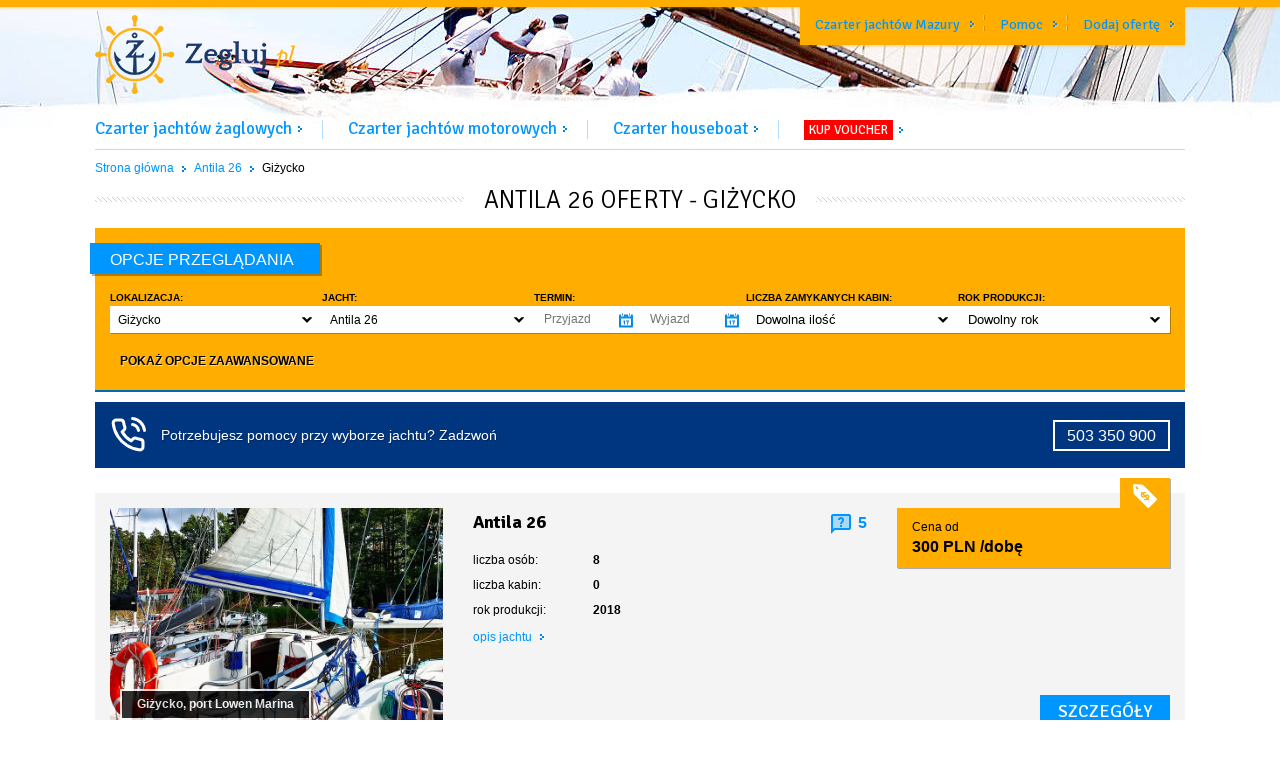

--- FILE ---
content_type: text/html; charset=utf-8
request_url: https://zegluj.pl/antila-26/gizycko
body_size: 45605
content:
<!DOCTYPE html>
<html lang='pl' xmlns='http://www.w3.org/1999/xhtml'>
<head>
<title>⚓ Giżycko, Antila 26 czarter 2026 - zegluj.pl</title>
<meta name="description" content="Antila 26, Giżycko. Oferta jachtów z portów w Giżycku">
<meta name="keywords" content="czarter, antila 26">
<meta name="robots" content="index, follow">
<link rel="canonical" href="https://zegluj.pl/antila-26/gizycko">
<meta property="og:title" content="zegluj.pl | czartery jachtów. Porównaj oferty firm czarterowych. Rabaty do 30%.">
<meta property="og:image" content="/assets/fb_zegluj-b6311e80fada9f469076f632f87ee111.jpg">
<meta property="og:description" content="Proste wyszukiwanie, szybka rezerwacja, intuicyjne określenie wolnych terminów, tylko dostępne oferty. Nowa jakość i wielkość oferty. Kochasz żeglarstwo? Znajdź coś dla siebie.">
<meta property="og:site_name" content="zegluj.pl">
<meta property="og:type" content="website">


<meta content='text/html; charset=utf-8' http-equiv='Content-Type'>
<link href='/favicon.ico' rel='shortcut icon' type='image/ico'>
<link href='/touch-icon-iphone.png' rel='apple-touch-icon'>
<link href='/touch-icon-ipad.png' rel='apple-touch-icon' sizes='76x76'>
<link href='/touch-icon-iphone-retina.png' rel='apple-touch-icon' sizes='120x120'>
<link href='/touch-icon-ipad-retina.png' rel='apple-touch-icon' sizes='152x152'>
<meta content='100000241274282' property='fb:admins'>
<link rel="stylesheet" media="screen" href="/assets/application-ef23aabfc07ece620df01120e8318127.css" />
<link href='https://fonts.googleapis.com/css?family=Signika:300,400,600,700&amp;subset=latin,latin-ext' rel='stylesheet' type='text/css'>
<meta content='width=device-width, initial-scale=1' name='viewport'>
<!-- = Google Tag Manager -->
<script>
  (function(w,d,s,l,i){w[l]=w[l]||[];w[l].push({'gtm.start':new Date().getTime(),event:'gtm.js'});var f=d.getElementsByTagName(s)[0], j=d.createElement(s),dl=l!='dataLayer'?'&l='+l:'';j.async=true;j.src='https://www.googletagmanager.com/gtm.js?id='+i+dl;f.parentNode.insertBefore(j,f);})(window,document,'script','dataLayer','GTM-NH6MBZJ');
</script>
<!-- = End Google Tag Manager -->
<script src="/assets/application-b6e94529dfdb29f0051672cf750d8885.js"></script>
<script src="/assets/charters-653f36a8215eb5b7758c1b6ff1b33833.js"></script>
<script src='https://app.enzuzo.com/apps/enzuzo/static/js/__enzuzo-cookiebar.js?uuid=1d5488fa-c03c-11ee-99be-83a093d031d7'></script>
<meta name="csrf-param" content="authenticity_token" />
<meta name="csrf-token" content="/tRqOogd2Pi8g5dTLZAbm/vFNOtQIiYIkBag4xsoH9opiZ/DFEl10YoGFEoLdlyobNviorQVmpUcAmy8Mfx98Q==" />
<script src="/js/jquery.sumoselect.js" media="all"></script>
</head>
<body class='subpage'>
<!-- = Google Tag Manager (noscript) -->
<noscript>
<iframe height='0' src='https://www.googletagmanager.com/ns.html?id=GTM-NH6MBZJ' style='display:none;visibility:hidden' width='0'></iframe>
</noscript>
<!-- = End Google Tag Manager (noscript) -->

<header class='page-header page-header--subpage' id='header'>
<div class='page-header__top'>
<div class='layout-wrapper'>
<nav class='main-navigation'>
<ul>
<li class='main-navigation__item'>
<a title="Czarter jachtów Mazury" href="/mazury">Czarter jachtów Mazury</a>
</li>
<li class='main-navigation__item'>
<a rel="nofollow" href="/pomoc">Pomoc</a>
</li>
<li class='main-navigation__item'>
<a title="Dodaj ofertę" rel="nofollow" href="/wspolpraca">Dodaj ofertę</a>
</li>
</ul>
</nav>
<div class='page-header__logo'>
<a title="czarter jachtów - zegluj.pl" href="/"><img src='https://zegluj.pl/assets/logo_zegluj-d4a1a7a4f4965fde7fd03b346fa0e56e.png' alt='czarter jachtów - zegluj.pl' width='200' height='79' />
</a></div>
</div>
</div>
</header>
<div class='mobile-nav-trigger'>
<div class='hamburglar'>
<div class='burger-icon'>
<div class='burger-container'>
<span class='burger-bun-top'></span>
<span class='burger-filling'></span>
<span class='burger-bun-bot'></span>
</div>
</div>
<!-- svg ring containter -->
<div class='burger-ring'>
<svg class='svg-ring'>
<path class='path' d='M 34 2 C 16.3 2 2 16.3 2 34 s 14.3 32 32 32 s 32 -14.3 32 -32 S 51.7 2 34 2' fill='none' stroke-miterlimit='10' stroke-width='4' stroke='#fff'></path>
</svg>
</div>
<!-- the masked path that animates the fill to the ring -->
<svg height='0' width='0'>
<mask id='mask'>
<path d='M 34 2 c 11.6 0 21.8 6.2 27.4 15.5 c 2.9 4.8 5 16.5 -9.4 16.5 h -4' fill='none' stroke-miterlimit='10' stroke-width='4' stroke='#ff0000' xmlns='http://www.w3.org/2000/svg'></path>
</mask>
</svg>
<div class='path-burger'>
<div class='animate-path'>
<div class='path-rotation'></div>
</div>
</div>
</div>
</div>
<ul class='mobile-navigation'>
<li class='mobile-navigation__item'>
<a title="Oferty czarteru jachtów żaglowych" class="menu" href="/jachty-zaglowe">Czarter jachtów żaglowych</a>
</li>
<li class='mobile-navigation__item'>
<a title="Oferty czarteru jachtów motorowych" class="menu" href="/jachty-motorowe">Czarter jachtów motorowych</a>
</li>
<li class='mobile-navigation__item'>
<a title="Oferty czarteru houseboat i barek" class="menu" href="/houseboat">Czarter houseboat</a>
</li>
<li class='mobile-navigation__item'>
<a title="Voucher podarunkowy zegluj.pl" class="menu" href="/voucher">KUP VOUCHER</a>
</li>
<li class='mobile-navigation__item'>
<a href="/pomoc">Pomoc</a>
</li>
<li class='mobile-navigation__item'>
<a title="Dodaj ofertę" href="/wspolpraca">Dodaj ofertę</a>
</li>
</ul>

<div class='layout-wrapper'>
<div class='top-menu'>
<ul class='search-results-tabs'>
<li class='search-results-tabs__item search-results-tabs__item--bordered'>
<a title="Oferty czarteru jachtów żaglowych" class="menu" href="/jachty-zaglowe">Czarter jachtów żaglowych</a>
</li>
<li class='search-results-tabs__item search-results-tabs__item--bordered'>
<a title="Oferty czarteru jachtów motorowych" class="menu" href="/jachty-motorowe">Czarter jachtów motorowych</a>
</li>
<li class='search-results-tabs__item search-results-tabs__item--bordered'>
<a title="Oferty czarteru houseboat i barek" class="menu" href="/houseboat">Czarter houseboat</a>
</li>
<li class='search-results-tabs__item'>
<a class="menu" data-title="Voucher podarunkowy zegluj.pl" href="/voucher"><span class='search-results-tabs__item--badge'>KUP VOUCHER</span>
</a></li>
</ul>
</div>

<div class='breadcrumbs'>
<ul>
<li class='home'>
<a title="Strona główna Zegluj.pl" href="/">Strona główna</a>
</li>
<li class='spacer'></li>
<li>
<a title="Antila 26" href="/antila-26">Antila 26</a>
</li>
<li class='spacer'></li>
<li>
Giżycko
</li>
</ul>
</div>
<script type='application/ld+json'>
{
  "@context": "http://schema.org",
  "@type": "BreadcrumbList",
  "itemListElement": [
{
  "@type": "ListItem",
  "position": 1,
  "name": "Strona główna",
  "item": "https://zegluj.pl/"
}

,
{
  "@type": "ListItem",
  "position": 2,
  "name": "Antila 26",
  "item": "https://zegluj.pl/antila-26"
}

,
{
  "@type": "ListItem",
  "position": 3,
  "name": "Giżycko",
  "item": "https://zegluj.pl/antila-26/gizycko"
}

  ]
}
</script>

<div class='p-wrapper'>
<div class='p-wrapper__content'>
<div class='category-title'>
<h1 class='title'>
Antila 26 oferty - Giżycko
</h1>
</div>
<div class='filters-box'>
<div class='yellow-bar-alert' id='yellow-bar-alert'></div>
<div class='filters-box__header'>
Opcje
przeglądania
</div>
<div class='filters-box__content'>
<div class='filters-box__common'>
<form class="filters-box__base-form" action="/wyniki-wyszukiwania" accept-charset="UTF-8" method="post"><input name="utf8" type="hidden" value="&#x2713;" /><input type="hidden" name="authenticity_token" value="9BJrllig6FUozFw/eSTYEM6529Vmq0/6G++QYkNzzCkjT55vxPRFfB5J3yZfwp8jWacNnIKc82eX+1w9aaeuAg==" />
<input type="hidden" name="scroll" id="scroll-flag" value="true" />
<input type="hidden" name="choose_category" id="choose_category" value="6545" />
<div class='filters-box__column'>
<div class='filters-box__filter'>
<div class='label'>
Lokalizacja:
</div>
<input type="hidden" name="region_ids[]" id="region_id_input" />
<div class='dropdown-wrapper' data-placeholder='Wybierz' data-select-all='Dowolna' data-selected='[6296]'>
<select name="location[]" id="location_select" class="dropdown" multiple="multiple" data-group-input="#region_id_input"><optgroup class='main' label='Mazury' value='6295'><option class='sub' value='6406'>Bogaczewo</option><option class='sub' value='6296'selected='selected'>Giżycko</option><option class='sub' value='6480'>Górkło</option><option class='sub' value='6497'>Kamień</option><option class='sub' value='6715'>Kleszczewo</option><option class='sub' value='6438'>Mikołajki</option><option class='sub' value='6679'>Nowe Guty</option><option class='sub' value='6498'>Piaski</option><option class='sub' value='6404'>Piękna Góra</option><option class='sub' value='6501'>Pisz</option><option class='sub' value='6499'>Popielno</option><option class='sub' value='6481'>Prażmowo</option><option class='sub' value='6465'>Ruciane-Nida</option><option class='sub' value='6437'>Rydzewo</option><option class='sub' value='6482'>Ryn</option><option class='sub' value='6464'>Stare Sady</option><option class='sub' value='6492'>Sztynort</option><option class='sub' value='6448'>Węgorzewo</option><option class='sub' value='6405'>Wilkasy</option></optgroup><optgroup class='main' label='Kaszuby' value='6680'><option class='sub' value='6681'>Wdzydze</option></optgroup><optgroup class='main' label='Solina' value='6688'><option class='sub' value='6689'>Polańczyk</option></optgroup><optgroup class='main' label='Pojezierze Poznańskie' value='6812'><option class='sub' value='6813'>Kiekrz</option></optgroup><optgroup class='main' label='Jeziorak' value='6532'><option class='sub' value='6521'>Iława</option></optgroup><optgroup class='main' label='Morze Bałtyckie' value='6533'><option class='sub' value='6693'>Darłowo</option></optgroup><optgroup class='main' label='Pętla Żuławska' value='6503'><option class='sub' value='6521'>Iława</option></optgroup><optgroup class='main' label='Zalew Szczeciński' value='6540'><option class='sub' value='6541'>Szczecin</option></optgroup></select>
</div>
</div>
</div>
<div class='filters-box__column'>
<div class='filters-box__filter'>
<div class='label'>
JACHT:
</div>
<div class='dropdown-wrapper' data-placeholder='Wybierz' data-select-all='Dowolny' data-selected='[6549]'>
<select name="type[]" id="type_select" class="dropdown" multiple="multiple"><optgroup label="jachty małe"><option value="6597">Antila 22</option>
<option value="6595">Antila 24</option>
<option value="6594">Antila 24.4</option>
<option value="6600">Aquatic 25T</option>
<option value="6601">Laguna 25 (730)</option>
<option value="6606">Mariner 20</option>
<option value="6602">Mariner 24</option>
<option value="6603">Maxus 24</option>
<option value="6596">Maxus 24 Evo</option>
<option value="6604">Phobos 21</option>
<option value="6607">Phobos 24</option>
<option value="6598">Phobos 25</option>
<option value="6608">Sasanka 620</option>
<option value="6609">Sasanka 660</option>
<option value="6605">Sasanka 660 Supernova</option>
<option value="6610">Sasanka 700 Viva</option>
<option value="6612">Solina 24</option>
<option value="6599">Tes 246 Versus</option>
<option value="6613">Tes 678 BT</option></optgroup><optgroup label="jachty średnie"><option value="6561">Altra 27</option>
<option selected="selected" value="6549">Antila 26</option>
<option value="6548">Antila 26 CC</option>
<option value="6558">Antila 26.2</option>
<option value="6546">Antila 27</option>
<option value="6550">Antila 28.2</option>
<option value="6557">Aquatic 28</option>
<option value="6559">Baltica 27</option>
<option value="6634">Fortuna 29 RT</option>
<option value="6563">Hornet 29</option>
<option value="6560">Laguna 26</option>
<option value="6553">Maxus 26</option>
<option value="6551">Maxus 28</option>
<option value="6554">Phila 880</option>
<option value="6555">Phila 900</option>
<option value="6565">Phobos 27</option>
<option value="6566">Phobos 29</option>
<option value="6567">Scandinavia 27</option>
<option value="6556">Sedna 26</option>
<option value="6552">Solina 27</option>
<option value="6568">Tango 780 Sport</option>
<option value="6547">Twister 26</option>
<option value="6720">Twister 800</option>
<option value="6569">Twister 800n (Raptor 26)</option>
<option value="6635">Twister 830 (Raptor 27)</option></optgroup><optgroup label="jachty duże"><option value="6571">Antila 30</option>
<option value="6578">Antila 30.1</option>
<option value="6570">Antila 33</option>
<option value="6573">Antila 33.3</option>
<option value="6575">Cobra 33</option>
<option value="6584">Cobra 38</option>
<option value="6579">Delphia 33 MC</option>
<option value="6588">Delphia 34</option>
<option value="6581">Laguna 30</option>
<option value="6585">Legion 360</option>
<option value="6589">Mariner 31</option>
<option value="6590">Maxus 30</option>
<option value="6580">Maxus 33</option>
<option value="6572">Maxus 33.1 RS</option>
<option value="6576">Maxus 34</option>
<option value="6582">Mellody 30</option>
<option value="6591">Odysseya S36</option>
<option value="6592">Phobos 34</option>
<option value="6577">Sedna 30</option>
<option value="6593">Tango 30</option>
<option value="6586">Tango 33</option>
<option value="6574">Tes 32 Dreamer</option>
<option value="6583">Twister 32</option>
<option value="6637">Twister 36</option>
<option value="6587">Vector 10</option></optgroup></select>
</div>
</div>
</div>
</form>

<div class='filters-box__column'>
<div class='filters-box__filter'>
<form id="multi_yacht_availability_form" class="new_availability" action="/daty" accept-charset="UTF-8" method="post"><input name="utf8" type="hidden" value="&#x2713;" /><input type="hidden" name="authenticity_token" value="jpmQ91LYGwet2oG6DyhzjDRNz70QUdJtasVW5vz9K75ZxGUOzoy2LptfAqMpzjS/o1MZ9PRmbvDm0Zq51ilJlQ==" /><div class='label'>
Termin:
</div>
<div class='filter-datepicker-range'>
<div class='filter__row'>
<div class='input-wrapper'>
<input placeholder="Przyjazd" id="allDateFrom" readonly="readonly" type="text" name="availability[date_from]" />
</div>
<div class='input-wrapper'>
<input placeholder="Wyjazd" id="allDateTo" readonly="readonly" type="text" name="availability[date_to]" />
</div>
</div>
</div>
</form>
</div>
</div>
<div class='filters-box__column'>
<div class='filters-box__filter'>
<form accept-charset='UTF-8' action='/antila-26/gizycko' method='get'>
<div class='label'>
Liczba zamykanych kabin:
</div>
<div class='filter-select'>
<div class='filter-select__trigger' data-click='toggleDropdown'>
Dowolna ilość
</div>
<div class='filter-select__values'>
<ul class='list--scrollable scrollbar-inner scroll-content' id='cabins'>
<li class='f-with-loader' data-click='submitDropdown' data-name='cabins_from' data-value='1'>
co najmniej 1
</li>
<li class='f-with-loader' data-click='submitDropdown' data-name='cabins_from' data-value='2'>
co najmniej 2
</li>
<li class='f-with-loader' data-click='submitDropdown' data-name='cabins_from' data-value='3'>
co najmniej 3
</li>
<li class='f-with-loader' data-click='submitDropdown' data-name='cabins_from' data-value='4'>
co najmniej 4
</li>
</ul>
</div>
</div>
</form>
</div>
</div>
<div class='filters-box__column'>
<div class='filters-box__filter'>
<form accept-charset='UTF-8' action='/antila-26/gizycko' method='get'>
<div class='label'>
Rok produkcji:
</div>
<div class='filter-select'>
<div class='filter-select__trigger' data-click='toggleDropdown'>
Dowolny rok
</div>
<div class='filter-select__values'>
<ul class='list--scrollable scrollbar-inner' id='productionyear-list'>
<li class='f-with-loader' data-click='submitDropdown' data-name='production_year_from' data-value='2023'>
do 3 lat
</li>
<li class='f-with-loader' data-click='submitDropdown' data-name='production_year_from' data-value='2021'>
do 5 lat
</li>
<li class='f-with-loader' data-click='submitDropdown' data-name='production_year_from' data-value='2016'>
do 10 lat
</li>
</ul>
</div>
</div>
</form>
</div>
</div>
</div>
<div class='filters-box__advanced'>
<div class='filters-box-advanced__content'>
<div class='filters-box__column'>
<div class='filters-box__filter'>
<form accept-charset='UTF-8' action='/antila-26/gizycko' method='get'>
<div class='label'>
Liczba osób:
</div>
<div class='filter-select'>
<div class='filter-select__trigger' data-click='toggleDropdown'>
Dowolna ilość
</div>
<div class='filter-select__values'>
<ul class='list--scrollable scrollbar-inner scroll-content' id='cabins'>
<li class='f-with-loader' data-click='submitDropdown' data-name='persons_from' data-value='4'>
co najmniej 4
</li>
<li class='f-with-loader' data-click='submitDropdown' data-name='persons_from' data-value='5'>
co najmniej 5
</li>
<li class='f-with-loader' data-click='submitDropdown' data-name='persons_from' data-value='6'>
co najmniej 6
</li>
<li class='f-with-loader' data-click='submitDropdown' data-name='persons_from' data-value='7'>
co najmniej 7
</li>
<li class='f-with-loader' data-click='submitDropdown' data-name='persons_from' data-value='8'>
co najmniej 8
</li>
<li class='f-with-loader' data-click='submitDropdown' data-name='persons_from' data-value='9'>
co najmniej 9
</li>
<li class='f-with-loader' data-click='submitDropdown' data-name='persons_from' data-value='10'>
co najmniej 10
</li>
</ul>
</div>
</div>
</form>
</div>
</div>
<div class='filters-box__column'>
<div class='filters-box__filter'>
<form accept-charset='UTF-8' action='/antila-26/gizycko' method='get'>
<div class='label'>
Inne:
</div>
<ul class='list--scrollable scrollbar-inner' id='equipment-list'>
<li>
<div class='checkbox-control'>
<input type="checkbox" name="other[pets_allowed]" id="pets_allowed" value="true" />
<label for="pets_allowed">Zwierzęta domowe dozwolone</label>
</div>
</li>

<li>
<div class='checkbox-control'>
<input type="checkbox" name="other[licence_not_required]" id="licence_not_required" value="true" />
<label for="licence_not_required">Czarter bez patentu / licencji</label>
</div>
</li>

<li>
<div class='checkbox-control'>
<input type="checkbox" name="other[steering_wheel]" id="steering_wheel" value="true" />
<label for="steering_wheel">Koło sterowe</label>
</div>
</li>

</ul>
<input class='button button--primary' type='submit' value='zatwierdź'>
</form>
</div>
</div>
<div class='filters-box__column bigger'>
<div class='filters-box__filter'>
<form accept-charset='UTF-8' action='/antila-26/gizycko' method='get'>
<div class='label'>
Wyposażenie:
</div>
<div class='filters-box__common'>
<div class='filters-box__column'>
<ul class='list--scrollable scrollbar-inner' id='equipment-list'>
<li>
<div class='checkbox-control'>
<input type="checkbox" name="equipment[heating]" id="heating" value="true" />
<label for="heating">Ogrzewanie</label>
</div>
</li>

<li>
<div class='checkbox-control'>
<input type="checkbox" name="equipment[fridge]" id="fridge" value="true" />
<label for="fridge">Lodówka</label>
</div>
</li>

<li>
<div class='checkbox-control'>
<input type="checkbox" name="equipment[thruster]" id="thruster" value="true" />
<label for="thruster">Ster strumieniowy</label>
</div>
</li>

<li>
<div class='checkbox-control'>
<input type="checkbox" name="equipment[stationary_toilet]" id="stationary_toilet" value="true" />
<label for="stationary_toilet">Toaleta stacjonarna</label>
</div>
</li>

</ul>
</div>
<div class='filters-box__column'>
<ul class='list--scrollable scrollbar-inner' id='equipment-list'>
<li>
<div class='checkbox-control'>
<input type="checkbox" name="equipment[shower]" id="shower" value="true" />
<label for="shower">Prysznic w kabinie</label>
</div>
</li>

<li>
<div class='checkbox-control'>
<input type="checkbox" name="equipment[flybridge]" id="flybridge" value="true" />
<label for="flybridge">Flybridge</label>
</div>
</li>

<li>
<div class='checkbox-control'>
<input type="checkbox" name="equipment[electric_mast_lift]" id="electric_mast_lift" value="true" />
<label for="electric_mast_lift">Elektryczne stawianie masztu</label>
</div>
</li>

<input class='button button--primary' type='submit' value='zatwierdź'>
</ul>
</div>
</div>
</form>
</div>
</div>
</div>
</div>
<div class='filters-box-advanced__trigger' data-click='expand' data-target='.filters-box-advanced__content' data-targetClass='filters-box-advanced__content--opened'>
<span class='filters-box-advanced-trigger__show'>POKAŻ OPCJE ZAAWANSOWANE</span>
<span class='filters-box-advanced-trigger__hide'>UKRYJ OPCJE ZAAWANSOWENE</span>
</div>
</div>
</div>

<div class='availability-box__alert availability-box__alert--call'>
<div class='info-col alert-box__call'>
<div>
Potrzebujesz pomocy przy wyborze jachtu? Zadzwoń
</div>
</div>
<div class='button-col'>
<div>
<a class="call-button" href="tel:503 350 900">503 350 900
</a></div>
</div>
</div>
<div class='yachts-list' id='yachts-list'>
<div class='yacht-box'>
<div class='row'>
<div class='col-md-4 yacht-box__column yacht-box__column--overflowed'>
<div class='yacht-box__image'>
<a href="/jacht/antila-26/2080"><div class='yacht-box__perfect-customer-service'></div>
<img alt='Czarter Antila 26' src='https://yachtcms.s3.waw.io.cloud.ovh.net/antila-26-n12lg13t0z9mavhc9xu1nk69wwtn.webp'>
</a><div class='yacht-box__location'>
<blockquote>Giżycko, port Lowen Marina</blockquote>
</div>
</div>
</div>
<div class='col-md-8 yacht-box__column'>
<div class='yacht-box__content'>
<div class='row'>
<div class='col-sm-7 yacht-box-content__left'>
<div class='yacht-box__title'>
<h3 class='yacht-box__name'>
Antila 26
</h3>
<div class='yacht-box__votescounter'>
<div id='details_more_info'></div>
<a rel="nofollow" class="yacht-box__votes" title="5 - tyle osób czarterowała i oceniła ten jacht" href="/jacht/antila-26/2080/yacht_reviews"><div class='face'></div>
<div class='votes'>
5
</div>
</a></div>
</div>
<div class='yacht-box__info'>
<ul>
<li class='yacht-box-info__item'>
<div class='yacht-box-info-item__label'>
liczba osób:
</div>
<div class='yacht-box-info-item__value'>
8
</div>
</li>
<li class='yacht-box-info__item'>
<div class='yacht-box-info-item__label'>
liczba kabin: 
</div>
<div class='yacht-box-info-item__value'>
0
</div>
</li>
<li class='yacht-box-info__item'>
<div class='yacht-box-info-item__label'>
rok produkcji:
</div>
<div class='yacht-box-info-item__value'>
2018
</div>
</li>
</ul>
</div>
<div class='yacht-box__description'>

</div>
<a class="yacht-box__read-more read-more" title="Opis i parametry jachtu Antila 26" href="/jacht/antila-26/2080">opis jachtu
</a></div>
<div class='col-sm-5 yacht-box-content__right'>
<div class='yacht-box__price-tab' id='obj_gr_price_tab_2080'>
<div class='price-tab__icon'></div>
<div class='price-tab__body'>
<div class='padded price-tab-body__content'>
Cena od
<div class='price'>
<span class='nowrap'>300 PLN</span> /dobę
</div>
</div>
</div>
</div>
</div>
</div>
</div>
</div>
<div class='yach-box__buttons'>
<div class='yaht-box-footer__button'>
<a class="button button--primary button--big button--block" title="szczegóły czarteru jachtu Antila 26" href="/jacht/antila-26/2080">szczegóły
</a></div>
</div>
</div>
</div>
<div class='yacht-box'>
<div class='row'>
<div class='col-md-4 yacht-box__column yacht-box__column--overflowed'>
<div class='yacht-box__image'>
<a href="/jacht/antila-26/372"><img alt='Czarter Antila 26' src='https://yachtcms.s3.waw.io.cloud.ovh.net/antila-26-e62133pfhglwttmnsm0is537efw4.webp'>
</a><div class='yacht-box__location'>
<blockquote>Giżycko, port Stranda</blockquote>
</div>
</div>
</div>
<div class='col-md-8 yacht-box__column'>
<div class='yacht-box__content'>
<div class='row'>
<div class='col-sm-7 yacht-box-content__left'>
<div class='yacht-box__title'>
<h3 class='yacht-box__name'>
Antila 26
</h3>
<div class='yacht-box__votescounter'>
<div id='details_more_info'></div>
<a rel="nofollow" class="yacht-box__votes" title="1 - tyle osób czarterowała i oceniła ten jacht" href="/jacht/antila-26/372/yacht_reviews"><div class='face'></div>
<div class='votes'>
1
</div>
</a></div>
</div>
<div class='yacht-box__info'>
<ul>
<li class='yacht-box-info__item'>
<div class='yacht-box-info-item__label'>
liczba osób:
</div>
<div class='yacht-box-info-item__value'>
8
</div>
</li>
<li class='yacht-box-info__item'>
<div class='yacht-box-info-item__label'>
liczba kabin: 
</div>
<div class='yacht-box-info-item__value'>
1
</div>
</li>
<li class='yacht-box-info__item'>
<div class='yacht-box-info-item__label'>
rok produkcji:
</div>
<div class='yacht-box-info-item__value'>
2014
</div>
</li>
</ul>
</div>
<div class='yacht-box__description'>
WYPOSAŻENIE:wymagane uprawnienia : żeglarz jachtowy zaburtowy silnik 8 KM YAMAHA z rozrusznikiemmiecz uchylny, nieuciążliwy w obsłudzeWC chemiczne, umywalkagrot z...
</div>
<a class="yacht-box__read-more read-more" title="Opis i parametry jachtu Antila 26" href="/jacht/antila-26/372">opis jachtu
</a></div>
<div class='col-sm-5 yacht-box-content__right'>
<div class='yacht-box__price-tab' id='obj_gr_price_tab_372'>
<div class='price-tab__icon'></div>
<div class='price-tab__body'>
<div class='padded price-tab-body__content'>
Cena od
<div class='price'>
<span class='nowrap'>300 PLN</span> /dobę
</div>
</div>
</div>
</div>
</div>
</div>
</div>
</div>
<div class='yach-box__buttons'>
<div class='yaht-box-footer__button'>
<a class="button button--primary button--big button--block" title="szczegóły czarteru jachtu Antila 26" href="/jacht/antila-26/372">szczegóły
</a></div>
</div>
</div>
</div>
<div class='yacht-box'>
<div class='row'>
<div class='col-md-4 yacht-box__column yacht-box__column--overflowed'>
<div class='yacht-box__image'>
<a href="/jacht/antila-26/897"><img alt='Czarter Antila 26' src='https://yachtcms.s3.waw.io.cloud.ovh.net/antila-26-2kx3ewxysbyvo9wmobbplhzqhyp7.webp'>
</a><div class='yacht-box__location'>
<blockquote>Wilkasy, port AZS Wilkasy</blockquote>
</div>
</div>
</div>
<div class='col-md-8 yacht-box__column'>
<div class='yacht-box__content'>
<div class='row'>
<div class='col-sm-7 yacht-box-content__left'>
<div class='yacht-box__title'>
<h3 class='yacht-box__name'>
Antila 26
</h3>
<div class='yacht-box__votescounter'>
<div id='details_more_info'></div>
<a rel="nofollow" class="yacht-box__votes" title="1 - tyle osób czarterowała i oceniła ten jacht" href="/jacht/antila-26/897/yacht_reviews"><div class='face'></div>
<div class='votes'>
1
</div>
</a></div>
</div>
<div class='yacht-box__info'>
<ul>
<li class='yacht-box-info__item'>
<div class='yacht-box-info-item__label'>
liczba osób:
</div>
<div class='yacht-box-info-item__value'>
8
</div>
</li>
<li class='yacht-box-info__item'>
<div class='yacht-box-info-item__label'>
liczba kabin: 
</div>
<div class='yacht-box-info-item__value'>
2
</div>
</li>
<li class='yacht-box-info__item'>
<div class='yacht-box-info-item__label'>
rok produkcji:
</div>
<div class='yacht-box-info-item__value'>
2012
</div>
</li>
</ul>
</div>
<div class='yacht-box__description'>
Jacht po remoncie w 2024 (fotki jeszcze w starej zabudowie)W jachcie cała zabudowa wnętrza nowa, nowe materace, instalacji wodna ze zbiornikiem, Lodówka , Ogrzewanie,...
</div>
<a class="yacht-box__read-more read-more" title="Opis i parametry jachtu Antila 26" href="/jacht/antila-26/897">opis jachtu
</a></div>
<div class='col-sm-5 yacht-box-content__right'>
<div class='yacht-box__price-tab' id='obj_gr_price_tab_897'>
<div class='price-tab__icon'></div>
<div class='price-tab__body'>
<div class='padded price-tab-body__content'>
Cena od
<div class='price'>
<span class='nowrap'>250 PLN</span> /dobę
</div>
</div>
</div>
</div>
</div>
</div>
</div>
</div>
<div class='yach-box__buttons'>
<div class='yaht-box-footer__button'>
<a class="button button--primary button--big button--block" title="szczegóły czarteru jachtu Antila 26" href="/jacht/antila-26/897">szczegóły
</a></div>
</div>
</div>
</div>
<div class='yacht-box'>
<div class='row'>
<div class='col-md-4 yacht-box__column yacht-box__column--overflowed'>
<div class='yacht-box__image'>
<a href="/jacht/antila-26/1201"><div class='yacht-box__perfect-customer-service'></div>
<img alt='Czarter Antila 26' src='https://yachtcms.s3.waw.io.cloud.ovh.net/antila-26-b55f1f5j7yhtblx5kjx2q6af8s2a.webp'>
</a><div class='yacht-box__location'>
<blockquote>Giżycko, port COS Giżycko</blockquote>
</div>
</div>
</div>
<div class='col-md-8 yacht-box__column'>
<div class='yacht-box__content'>
<div class='row'>
<div class='col-sm-7 yacht-box-content__left'>
<div class='yacht-box__title'>
<h3 class='yacht-box__name'>
Antila 26
</h3>
<div class='yacht-box__votescounter'>
<div id='details_more_info'></div>
<a rel="nofollow" class="yacht-box__votes" title="12 - tyle osób czarterowała i oceniła ten jacht" href="/jacht/antila-26/1201/yacht_reviews"><div class='face'></div>
<div class='votes'>
12
</div>
</a></div>
</div>
<div class='yacht-box__info'>
<ul>
<li class='yacht-box-info__item'>
<div class='yacht-box-info-item__label'>
liczba osób:
</div>
<div class='yacht-box-info-item__value'>
8
</div>
</li>
<li class='yacht-box-info__item'>
<div class='yacht-box-info-item__label'>
liczba kabin: 
</div>
<div class='yacht-box-info-item__value'>
0
</div>
</li>
<li class='yacht-box-info__item'>
<div class='yacht-box-info-item__label'>
rok produkcji:
</div>
<div class='yacht-box-info-item__value'>
2010
</div>
</li>
</ul>
</div>
<div class='yacht-box__description'>
ANTILA 26WYPOSAŻENIE JACHTU:miecz uchylnyzabudowa dębowalodówkaogrzewaniesilnik zaburtowywszystkie liny sprowadzone do kokpitugrot z możliwością refowaniaLAZY...
</div>
<a class="yacht-box__read-more read-more" title="Opis i parametry jachtu Antila 26" href="/jacht/antila-26/1201">opis jachtu
</a></div>
<div class='col-sm-5 yacht-box-content__right'>
<div class='yacht-box__price-tab' id='obj_gr_price_tab_1201'>
<div class='price-tab__icon'></div>
<div class='price-tab__body'>
<div class='padded price-tab-body__content'>
Cena od
<div class='price'>
<span class='nowrap'>200 PLN</span> /dobę
</div>
</div>
</div>
</div>
</div>
</div>
</div>
</div>
<div class='yach-box__buttons'>
<div class='yaht-box-footer__button'>
<a class="button button--primary button--big button--block" title="szczegóły czarteru jachtu Antila 26" href="/jacht/antila-26/1201">szczegóły
</a></div>
</div>
</div>
</div>
<div class='yacht-box'>
<div class='row'>
<div class='col-md-4 yacht-box__column yacht-box__column--overflowed'>
<div class='yacht-box__image'>
<a href="/jacht/antila-26/1637"><img alt='Czarter Antila 26' src='https://yachtcms.s3.waw.io.cloud.ovh.net/antila-26-v78nh2jc0r87pvrup14nmnr15h1y.webp'>
</a><div class='yacht-box__location'>
<blockquote>Wilkasy, port AZS Wilkasy</blockquote>
</div>
</div>
</div>
<div class='col-md-8 yacht-box__column'>
<div class='yacht-box__content'>
<div class='row'>
<div class='col-sm-7 yacht-box-content__left'>
<div class='yacht-box__title'>
<h3 class='yacht-box__name'>
Antila 26
</h3>
<div class='yacht-box__votescounter'>
</div>
</div>
<div class='yacht-box__info'>
<ul>
<li class='yacht-box-info__item'>
<div class='yacht-box-info-item__label'>
liczba osób:
</div>
<div class='yacht-box-info-item__value'>
8
</div>
</li>
<li class='yacht-box-info__item'>
<div class='yacht-box-info-item__label'>
liczba kabin: 
</div>
<div class='yacht-box-info-item__value'>
2
</div>
</li>
<li class='yacht-box-info__item'>
<div class='yacht-box-info-item__label'>
rok produkcji:
</div>
<div class='yacht-box-info-item__value'>
2012
</div>
</li>
</ul>
</div>
<div class='yacht-box__description'>


</div>
<a class="yacht-box__read-more read-more" title="Opis i parametry jachtu Antila 26" href="/jacht/antila-26/1637">opis jachtu
</a></div>
<div class='col-sm-5 yacht-box-content__right'>
<div class='yacht-box__price-tab' id='obj_gr_price_tab_1637'>
<div class='price-tab__icon'></div>
<div class='price-tab__body'>
<div class='padded price-tab-body__content'>
Cena od
<div class='price'>
<span class='nowrap'>250 PLN</span> /dobę
</div>
</div>
</div>
</div>
</div>
</div>
</div>
</div>
<div class='yach-box__buttons'>
<div class='yaht-box-footer__button'>
<a class="button button--primary button--big button--block" title="szczegóły czarteru jachtu Antila 26" href="/jacht/antila-26/1637">szczegóły
</a></div>
</div>
</div>
</div>
<div class='yacht-box'>
<div class='row'>
<div class='col-md-4 yacht-box__column yacht-box__column--overflowed'>
<div class='yacht-box__image'>
<a href="/jacht/antila-26/1253"><img alt='Czarter Antila 26' src='https://yachtcms.s3.waw.io.cloud.ovh.net/antila-26-oi5ohlnkdjruhpfcgkl89xn0yukz.webp'>
</a><div class='yacht-box__location'>
<blockquote>Wilkasy, port AZS Wilkasy</blockquote>
</div>
</div>
</div>
<div class='col-md-8 yacht-box__column'>
<div class='yacht-box__content'>
<div class='row'>
<div class='col-sm-7 yacht-box-content__left'>
<div class='yacht-box__title'>
<h3 class='yacht-box__name'>
Antila 26
</h3>
<div class='yacht-box__votescounter'>
<div id='details_more_info'></div>
<a rel="nofollow" class="yacht-box__votes" title="1 - tyle osób czarterowała i oceniła ten jacht" href="/jacht/antila-26/1253/yacht_reviews"><div class='face'></div>
<div class='votes'>
1
</div>
</a></div>
</div>
<div class='yacht-box__info'>
<ul>
<li class='yacht-box-info__item'>
<div class='yacht-box-info-item__label'>
liczba osób:
</div>
<div class='yacht-box-info-item__value'>
8
</div>
</li>
<li class='yacht-box-info__item'>
<div class='yacht-box-info-item__label'>
liczba kabin: 
</div>
<div class='yacht-box-info-item__value'>
0
</div>
</li>
<li class='yacht-box-info__item'>
<div class='yacht-box-info-item__label'>
rok produkcji:
</div>
<div class='yacht-box-info-item__value'>
2010
</div>
</li>
</ul>
</div>
<div class='yacht-box__description'>
Antila 26 to wygodny i łatwy w prowadzeniu jacht rodzinny. Posiada 6 pełnowymiarowych koji, przestronną mesą, kambuz i wygodną kabinę WC. Wygodny kokpit z zejściem do...
</div>
<a class="yacht-box__read-more read-more" title="Opis i parametry jachtu Antila 26" href="/jacht/antila-26/1253">opis jachtu
</a></div>
<div class='col-sm-5 yacht-box-content__right'>
<div class='yacht-box__price-tab' id='obj_gr_price_tab_1253'>
<div class='price-tab__icon'></div>
<div class='price-tab__body'>
<div class='price-tab-body__content padded'>
<div class='price'>
Zapytaj o ofertę
</div>
</div>
</div>
</div>
</div>
</div>
</div>
</div>
<div class='yach-box__buttons'>
<div class='yaht-box-footer__button'>
<a class="button button--primary button--big button--block" title="szczegóły czarteru jachtu Antila 26" href="/jacht/antila-26/1253">szczegóły
</a></div>
</div>
</div>
</div>
<div class='yacht-box'>
<div class='row'>
<div class='col-md-4 yacht-box__column yacht-box__column--overflowed'>
<div class='yacht-box__image'>
<a href="/jacht/antila-26/1254"><img alt='Czarter Antila 26' src='https://yachtcms.s3.waw.io.cloud.ovh.net/antila-26-4ctk46qaalb1t6wx6rsbenkzh83c.webp'>
</a><div class='yacht-box__location'>
<blockquote>Wilkasy, port AZS Wilkasy</blockquote>
</div>
</div>
</div>
<div class='col-md-8 yacht-box__column'>
<div class='yacht-box__content'>
<div class='row'>
<div class='col-sm-7 yacht-box-content__left'>
<div class='yacht-box__title'>
<h3 class='yacht-box__name'>
Antila 26
</h3>
<div class='yacht-box__votescounter'>
</div>
</div>
<div class='yacht-box__info'>
<ul>
<li class='yacht-box-info__item'>
<div class='yacht-box-info-item__label'>
liczba osób:
</div>
<div class='yacht-box-info-item__value'>
8
</div>
</li>
<li class='yacht-box-info__item'>
<div class='yacht-box-info-item__label'>
liczba kabin: 
</div>
<div class='yacht-box-info-item__value'>
0
</div>
</li>
<li class='yacht-box-info__item'>
<div class='yacht-box-info-item__label'>
rok produkcji:
</div>
<div class='yacht-box-info-item__value'>
2010
</div>
</li>
</ul>
</div>
<div class='yacht-box__description'>
Antila 26 to wygodny i łatwy w prowadzeniu jacht rodzinny. Posiada 6 pełnowymiarowych koji, przestronną mesą, kambuz i wygodną kabinę WC. Wygodny kokpit z zejściem do...
</div>
<a class="yacht-box__read-more read-more" title="Opis i parametry jachtu Antila 26" href="/jacht/antila-26/1254">opis jachtu
</a></div>
<div class='col-sm-5 yacht-box-content__right'>
<div class='yacht-box__price-tab' id='obj_gr_price_tab_1254'>
<div class='price-tab__icon'></div>
<div class='price-tab__body'>
<div class='price-tab-body__content padded'>
<div class='price'>
Zapytaj o ofertę
</div>
</div>
</div>
</div>
</div>
</div>
</div>
</div>
<div class='yach-box__buttons'>
<div class='yaht-box-footer__button'>
<a class="button button--primary button--big button--block" title="szczegóły czarteru jachtu Antila 26" href="/jacht/antila-26/1254">szczegóły
</a></div>
</div>
</div>
</div>
<div class='yacht-box'>
<div class='row'>
<div class='col-md-4 yacht-box__column yacht-box__column--overflowed'>
<div class='yacht-box__image'>
<a href="/jacht/antila-26/1255"><img alt='Czarter Antila 26' src='https://yachtcms.s3.waw.io.cloud.ovh.net/antila-26-spn89txpy241o6283pxdww03j3zf.webp'>
</a><div class='yacht-box__location'>
<blockquote>Wilkasy, port AZS Wilkasy</blockquote>
</div>
</div>
</div>
<div class='col-md-8 yacht-box__column'>
<div class='yacht-box__content'>
<div class='row'>
<div class='col-sm-7 yacht-box-content__left'>
<div class='yacht-box__title'>
<h3 class='yacht-box__name'>
Antila 26
</h3>
<div class='yacht-box__votescounter'>
</div>
</div>
<div class='yacht-box__info'>
<ul>
<li class='yacht-box-info__item'>
<div class='yacht-box-info-item__label'>
liczba osób:
</div>
<div class='yacht-box-info-item__value'>
8
</div>
</li>
<li class='yacht-box-info__item'>
<div class='yacht-box-info-item__label'>
liczba kabin: 
</div>
<div class='yacht-box-info-item__value'>
0
</div>
</li>
<li class='yacht-box-info__item'>
<div class='yacht-box-info-item__label'>
rok produkcji:
</div>
<div class='yacht-box-info-item__value'>
2010
</div>
</li>
</ul>
</div>
<div class='yacht-box__description'>
Antila 26 to wygodny i łatwy w prowadzeniu jacht rodzinny. Posiada 6 pełnowymiarowych koji, przestronną mesą, kambuz i wygodną kabinę WC. Wygodny kokpit z zejściem do...
</div>
<a class="yacht-box__read-more read-more" title="Opis i parametry jachtu Antila 26" href="/jacht/antila-26/1255">opis jachtu
</a></div>
<div class='col-sm-5 yacht-box-content__right'>
<div class='yacht-box__price-tab' id='obj_gr_price_tab_1255'>
<div class='price-tab__icon'></div>
<div class='price-tab__body'>
<div class='price-tab-body__content padded'>
<div class='price'>
Zapytaj o ofertę
</div>
</div>
</div>
</div>
</div>
</div>
</div>
</div>
<div class='yach-box__buttons'>
<div class='yaht-box-footer__button'>
<a class="button button--primary button--big button--block" title="szczegóły czarteru jachtu Antila 26" href="/jacht/antila-26/1255">szczegóły
</a></div>
</div>
</div>
</div>
<div class='yacht-box'>
<div class='row'>
<div class='col-md-4 yacht-box__column yacht-box__column--overflowed'>
<div class='yacht-box__image'>
<a href="/jacht/antila-26/1256"><img alt='Czarter Antila 26' src='https://yachtcms.s3.waw.io.cloud.ovh.net/antila-26-79e96yxgcgj9cgzwzwbuiou4hseo.webp'>
</a><div class='yacht-box__location'>
<blockquote>Wilkasy, port AZS Wilkasy</blockquote>
</div>
</div>
</div>
<div class='col-md-8 yacht-box__column'>
<div class='yacht-box__content'>
<div class='row'>
<div class='col-sm-7 yacht-box-content__left'>
<div class='yacht-box__title'>
<h3 class='yacht-box__name'>
Antila 26
</h3>
<div class='yacht-box__votescounter'>
<div id='details_more_info'></div>
<a rel="nofollow" class="yacht-box__votes" title="1 - tyle osób czarterowała i oceniła ten jacht" href="/jacht/antila-26/1256/yacht_reviews"><div class='face'></div>
<div class='votes'>
1
</div>
</a></div>
</div>
<div class='yacht-box__info'>
<ul>
<li class='yacht-box-info__item'>
<div class='yacht-box-info-item__label'>
liczba osób:
</div>
<div class='yacht-box-info-item__value'>
8
</div>
</li>
<li class='yacht-box-info__item'>
<div class='yacht-box-info-item__label'>
liczba kabin: 
</div>
<div class='yacht-box-info-item__value'>
0
</div>
</li>
<li class='yacht-box-info__item'>
<div class='yacht-box-info-item__label'>
rok produkcji:
</div>
<div class='yacht-box-info-item__value'>
2010
</div>
</li>
</ul>
</div>
<div class='yacht-box__description'>
Antila 26 to wygodny i łatwy w prowadzeniu jacht rodzinny. Posiada 6 pełnowymiarowych koji, przestronną mesą, kambuz i wygodną kabinę WC. Wygodny kokpit z zejściem do...
</div>
<a class="yacht-box__read-more read-more" title="Opis i parametry jachtu Antila 26" href="/jacht/antila-26/1256">opis jachtu
</a></div>
<div class='col-sm-5 yacht-box-content__right'>
<div class='yacht-box__price-tab' id='obj_gr_price_tab_1256'>
<div class='price-tab__icon'></div>
<div class='price-tab__body'>
<div class='price-tab-body__content padded'>
<div class='price'>
Zapytaj o ofertę
</div>
</div>
</div>
</div>
</div>
</div>
</div>
</div>
<div class='yach-box__buttons'>
<div class='yaht-box-footer__button'>
<a class="button button--primary button--big button--block" title="szczegóły czarteru jachtu Antila 26" href="/jacht/antila-26/1256">szczegóły
</a></div>
</div>
</div>
</div>
</div>


<div class='under-list'>
<a class="button button--primary button--big" href="/antila-26">Pokaż antila 26 z innych lokalizacji</a>
</div>
</div>
</div>


</div>
<section class='footer-top layout-wrapper'>
<div class='footer-top__wrapper'>
<div class='row footer-top__section hidden-xs'>
<div class='col-sm-10'>
<div class='row footer-top__row'>
<div class='col-sm-12'>
<h4>
Popularne miejsca czarterów
</h4>
<div class='footer-top__nav'>
<div class='footer-top-nav__col'>
<a title="Mazury czarter" href="/mazury">Mazury czarter</a>
<a title="Czarter jachtów Szczecin" href="/szczecin">Czarter jachtów Szczecin</a>
</div>
<div class='footer-top-nav__col'>
<a title="Czarter Mikołajki" href="/mikolajki">Czarter Mikołajki</a>
<a title="Jachty na Kaszubach" href="/kaszuby">Jachty na Kaszubach</a>
</div>
<div class='footer-top-nav__col'>
<a title="Czarter jachtów Giżycko" href="/gizycko">Czarter jachtów Giżycko</a>
<a title="Czarter jachtów Węgorzewo" href="/wegorzewo">Czarter jachtów Węgorzewo</a>
</div>
<div class='footer-top-nav__col'>
<a title="Czarter jachtów Wilkasy" href="/wilkasy">Czarter jachtów Wilkasy</a>
<a title="Czarter jachtów Ruciane-Nida" href="/ruciane-nida">Czarter jachtów Ruciane-Nida</a>
</div>
<div class='footer-top-nav__col'>
<a title="Czarter jachtów Pisz" href="/pisz">Czarter jachtów Pisz</a>
<a title="Czarter jachtów Ryn" href="/ryn">Czarter jachtów Ryn</a>
</div>
</div>
</div>
</div>
<div class='row footer-top__row'>
<div class='col-sm-12'>
<h4>
Opinie naszych klientów
</h4>
<div class='footer-top__nav' itemscope='' itemtype='https://schema.org/AggregateRating'>
<span>Średnia ocena</span>
<span itemprop='ratingValue'>4.6</span>
/
<span itemprop='bestRating'>5</span>
na podstawie
<span itemprop='ratingCount'>5557</span>
opinii
</div>
</div>
</div>
</div>
<div class='col-sm-2'>
<h4>
Dołącz do nas
</h4>
<div class='social'>
<a title="Facebook" target="_new" href="https://www.facebook.com/Zegluj.pl.Rejsy.Czartery.Szkolenia"><img alt='Facebook' src='/assets/icons/fb_icon2-d9b227c42e01d40500abb6dfc2614c16.png'>
</a><a title="Instagram" target="_new" href="https://www.instagram.com/zegluj.pl/"><img alt='Instagram' src='/assets/icons/instagram_icon-82fc7a439cbc8ad9369f094c19aab83a.png'>
</a></div>
</div>
</div>
</div>
</section>
<footer class='footer' id='footer'>
<div class='layout-wrapper'>
<div class='row'>
<div class='col-sm-9 col-xs-12'>
<nav class='footer__nav'>
<div class='row'>
<div class='col-sm-3 col-xs-12'>
<div class='footer-nav__col'>
<h4>
Zegluj.pl
</h4>
<ul>
<li>
<a title="O nas" rel="nofollow" href="/o-nas">O nas</a>
</li>
<li>
<a title="Współpraca z zegluj.pl" rel="nofollow" href="/wspolpraca">Współpraca z zegluj.pl</a>
</li>
<li>
<a title="Kontakt" rel="nofollow" href="/kontakt">Kontakt</a>
</li>
<li>
<a title="Firmy czarterowe" href="/firmy-czarterowe">Firmy czarterowe</a>
</li>
</ul>
</div>
</div>
<div class='col-sm-4 col-xs-12'>
<div class='footer-nav__col'>
<h4>
Dla rezerwujących
</h4>
<ul>
<li>
<a title="Polityka prywatności" rel="nofollow" href="/polityka-prywatnosci">Polityka prywatności</a>
</li>
<li>
<a title="Regulamin" rel="nofollow" href="/regulamin">Regulamin</a>
</li>
<li>
<a title="Jak to działa?" rel="nofollow" href="/jak-to-dziala">Jak to działa?</a>
</li>
<li>
<a title="Pomoc" rel="nofollow" href="/pomoc">Pomoc</a>
</li>
<li>
<a title="Bezpieczeństwo transakcji" rel="nofollow" href="/bezpieczenstwo-transakcji">Bezpieczeństwo transakcji</a>
</li>
</ul>
</div>
</div>
<div class='col-sm-5 hidden-xs'>
<div class='footer-nav__col' id='tag_cloud'>
<h4>Popularne kategorie czarterów</h4>
<div class='tag-list-box'>
</div>
</div>
</div>
</div>
</nav>
</div>
<div class='col-sm-3 hidden-xs'>
<div class='footer__payment footer-nav__col'>
<h4>
Bezpieczeństwo transakcji
</h4>
<div class='mt15'>
<img alt='Bezpieczne płatności internetowe - DotPay' height='69' src='/assets/Przelewy24_logo-d6ef42b74605404c722dd1b10aa5b6d3.svg' width='160'>
</div>
</div>
</div>
</div>
<p class='copyright hidden-xs'>© Zegluj.pl 2014 - 2026</p>
</div>
</footer>


<div class='loader-overlay'>
<span class='spinner'></span>
</div>

<div id='fb-root'></div>
<script>
  window.fbAsyncInit = function() {
      FB.init({
          status     : true, // check login status
          cookie     : true, // enable cookies to allow the server to access the session
          xfbml      : true  // parse XFBML
      });
  
      try {
          if (FB && FB.Event && FB.Event.subscribe) {
              FB.Event.subscribe('edge.create', function(targetUrl) {});
          }
      } catch(e) {}
  };
</script>


</body>
</html>


--- FILE ---
content_type: image/svg+xml
request_url: https://zegluj.pl/assets/backgrounds/2024_wzorcowa_obsluga_klienta-111ed948e90acf04ae4824ccc855e6f6.svg
body_size: 38390
content:
<svg width="457" height="641" viewBox="0 0 457 641" fill="none" xmlns="http://www.w3.org/2000/svg">
<path d="M200.839 7.71656C217.795 -2.01641 238.643 -2.01644 255.6 7.71648L428.82 107.146C445.905 116.953 456.44 135.147 456.44 154.846V486.154C456.44 505.853 445.905 524.047 428.82 533.854L255.6 633.284C238.643 643.016 217.795 643.016 200.839 633.283L27.6196 533.854C10.5352 524.047 0 505.853 0 486.154V154.846C0 135.147 10.5352 116.953 27.6196 107.146L200.839 7.71656Z" fill="white"/>
<path d="M409.937 524.312C425.442 515.39 435 498.864 435 480.974V475.974C435 493.864 425.442 510.39 409.937 519.312L252.937 609.651C237.499 618.534 218.501 618.534 203.063 609.651L46.0631 519.312C30.5599 510.391 21.0029 493.869 21 475.982V480.974C21 498.864 30.5575 515.39 46.0631 524.312L203.063 614.651C218.501 623.534 237.499 623.534 252.937 614.651L409.937 524.312Z" fill="#809BC0"/>
<path d="M21 168.026C21 150.136 30.5575 133.61 46.0632 124.688L203.063 34.3489C218.501 25.4658 237.499 25.4658 252.937 34.3489L409.937 124.688C425.443 133.61 435 150.136 435 168.026V163.026C435 145.136 425.443 128.61 409.937 119.688L252.937 29.3489C237.499 20.4658 218.501 20.4658 203.063 29.3489L46.0632 119.688C30.5575 128.61 21 145.136 21 163.026V168.026Z" fill="#809BC0"/>
<path d="M129.672 120.072C130.536 117.352 131.88 114.856 133.704 112.584C135.56 110.28 137.832 108.44 140.52 107.064C143.24 105.688 146.312 105 149.736 105C153.704 105 157.144 105.768 160.056 107.304C163 108.84 165.272 111 166.872 113.784C168.472 116.568 169.272 119.8 169.272 123.48C169.272 126.36 168.728 128.92 167.64 131.16C166.552 133.368 165.112 135.4 163.32 137.256C161.56 139.08 159.64 140.872 157.56 142.632L150.456 148.344C149.016 149.56 147.608 150.808 146.232 152.088C144.888 153.336 143.768 154.52 142.872 155.64C141.976 156.728 141.528 157.656 141.528 158.424L141.144 167.112H133.512C132.36 165.832 131.32 164.536 130.392 163.224C129.464 161.912 129 160.472 129 158.904C129 157.08 129.528 155.24 130.584 153.384C131.64 151.496 133.048 149.608 134.808 147.72C136.568 145.832 138.456 144.008 140.472 142.248L150.408 133.752C152.2 132.216 153.656 130.616 154.776 128.952C155.896 127.288 156.456 125.384 156.456 123.24C156.456 120.872 155.736 118.952 154.296 117.48C152.856 115.976 150.936 115.224 148.536 115.224C146.072 115.224 143.992 116.12 142.296 117.912C140.632 119.672 139.4 121.72 138.6 124.056C137.096 123.992 135.432 123.624 133.608 122.952C131.784 122.28 130.472 121.32 129.672 120.072ZM170.856 156.312C170.856 160.44 170.232 163.272 168.984 164.808C167.768 166.344 165.704 167.112 162.792 167.112H134.376L130.872 159.384C133.08 158.648 135.704 158.056 138.744 157.608C141.784 157.16 144.808 156.84 147.816 156.648C150.824 156.424 153.4 156.312 155.544 156.312H170.856Z" fill="black"/>
<path d="M180.076 136.68C180.076 131.208 180.492 126.312 181.324 121.992C182.156 117.64 184.044 113.88 186.988 110.712C188.748 109.016 190.78 107.64 193.084 106.584C195.388 105.528 198.348 105 201.964 105C205.58 105 208.524 105.528 210.796 106.584C213.068 107.64 215.084 109.016 216.844 110.712C219.788 113.88 221.676 117.64 222.508 121.992C223.34 126.312 223.756 131.208 223.756 136.68C223.756 142.152 223.34 147.048 222.508 151.368C221.676 155.688 219.788 159.448 216.844 162.648C215.084 164.344 213.068 165.72 210.796 166.776C208.524 167.832 205.564 168.36 201.916 168.36C198.332 168.36 195.388 167.832 193.084 166.776C190.812 165.72 188.78 164.344 186.988 162.648C184.076 159.448 182.188 155.688 181.324 151.368C180.492 147.048 180.076 142.152 180.076 136.68ZM193.084 136.68C193.084 141.48 193.276 145.4 193.66 148.44C194.076 151.48 194.764 153.768 195.724 155.304C196.364 156.488 197.228 157.352 198.316 157.896C199.404 158.44 200.604 158.712 201.916 158.712C203.292 158.712 204.508 158.456 205.564 157.944C206.652 157.4 207.5 156.52 208.108 155.304C209.004 153.768 209.66 151.48 210.076 148.44C210.524 145.4 210.748 141.48 210.748 136.68C210.748 131.816 210.524 127.88 210.076 124.872C209.66 121.864 209.004 119.592 208.108 118.056C207.468 116.872 206.62 116.008 205.564 115.464C204.508 114.92 203.292 114.648 201.916 114.648C200.604 114.648 199.404 114.92 198.316 115.464C197.228 116.008 196.364 116.872 195.724 118.056C194.828 119.592 194.156 121.864 193.708 124.872C193.292 127.88 193.084 131.816 193.084 136.68Z" fill="black"/>
<path d="M233.359 120.072C234.223 117.352 235.568 114.856 237.392 112.584C239.248 110.28 241.52 108.44 244.208 107.064C246.928 105.688 249.999 105 253.424 105C257.391 105 260.831 105.768 263.743 107.304C266.688 108.84 268.96 111 270.56 113.784C272.16 116.568 272.96 119.8 272.96 123.48C272.96 126.36 272.416 128.92 271.327 131.16C270.24 133.368 268.8 135.4 267.008 137.256C265.248 139.08 263.327 140.872 261.247 142.632L254.144 148.344C252.704 149.56 251.296 150.808 249.92 152.088C248.576 153.336 247.456 154.52 246.56 155.64C245.664 156.728 245.215 157.656 245.215 158.424L244.831 167.112H237.2C236.048 165.832 235.007 164.536 234.079 163.224C233.151 161.912 232.688 160.472 232.688 158.904C232.688 157.08 233.215 155.24 234.271 153.384C235.327 151.496 236.735 149.608 238.495 147.72C240.255 145.832 242.144 144.008 244.16 142.248L254.096 133.752C255.888 132.216 257.344 130.616 258.464 128.952C259.584 127.288 260.144 125.384 260.144 123.24C260.144 120.872 259.424 118.952 257.984 117.48C256.544 115.976 254.624 115.224 252.224 115.224C249.76 115.224 247.679 116.12 245.983 117.912C244.319 119.672 243.087 121.72 242.287 124.056C240.783 123.992 239.12 123.624 237.296 122.952C235.472 122.28 234.159 121.32 233.359 120.072ZM274.544 156.312C274.544 160.44 273.919 163.272 272.671 164.808C271.455 166.344 269.392 167.112 266.48 167.112H238.063L234.56 159.384C236.768 158.648 239.392 158.056 242.432 157.608C245.472 157.16 248.496 156.84 251.504 156.648C254.512 156.424 257.088 156.312 259.232 156.312H274.544Z" fill="black"/>
<path d="M285.731 155.112C284.963 153.864 284.307 152.552 283.763 151.176C283.219 149.8 282.947 148.536 282.947 147.384C282.947 146.488 283.155 145.496 283.571 144.408C283.987 143.32 284.403 142.28 284.819 141.288L300.851 105.672C302.035 105.384 303.395 105.32 304.931 105.48C306.467 105.608 307.923 105.896 309.299 106.344C310.675 106.792 311.699 107.384 312.371 108.12L303.683 127.368C303.011 128.904 302.163 130.776 301.139 132.984C300.147 135.16 299.091 137.32 297.971 139.464C296.883 141.576 295.843 143.336 294.851 144.744L295.139 145.176C296.387 145.048 297.827 144.952 299.459 144.888C301.091 144.792 302.611 144.728 304.019 144.696C305.427 144.632 306.419 144.6 306.995 144.6H319.379C320.403 144.6 321.219 144.584 321.827 144.552C322.467 144.52 323.315 144.504 324.371 144.504H328.163C328.291 145.304 328.371 146.088 328.403 146.856C328.435 147.624 328.451 148.392 328.451 149.16C328.451 149.96 328.387 150.904 328.259 151.992C328.163 153.048 327.971 154.04 327.683 154.968H324.371C323.315 154.968 322.467 154.968 321.827 154.968C321.219 154.968 320.403 154.968 319.379 154.968H307.427C306.403 154.968 305.379 155 304.355 155.064C303.331 155.096 302.307 155.112 301.283 155.112H285.731ZM307.331 161.016C307.331 159.96 307.347 158.936 307.379 157.944C307.411 156.952 307.427 155.96 307.427 154.968V146.28C307.427 145.928 307.411 145.272 307.379 144.312C307.347 143.32 307.331 142.6 307.331 142.152V136.92C307.331 133.88 308.083 131.48 309.587 129.72C311.091 127.96 313.171 127.08 315.827 127.08H318.947L319.475 127.656V138.552C319.475 139.608 319.459 140.632 319.427 141.624C319.395 142.616 319.379 143.608 319.379 144.6V154.968C319.379 155.96 319.395 156.952 319.427 157.944C319.459 158.936 319.475 159.96 319.475 161.016V167.064C318.419 167.256 317.379 167.368 316.355 167.4C315.331 167.464 314.323 167.496 313.331 167.496C312.403 167.496 311.427 167.464 310.403 167.4C309.411 167.368 308.387 167.256 307.331 167.064V161.016Z" fill="black"/>
<path d="M99 389.576C99.512 389.352 100.072 389.176 100.68 389.048C101.288 388.904 101.88 388.832 102.456 388.832C103.56 388.832 104.368 389.08 104.88 389.576C105.392 390.072 105.76 390.992 105.984 392.336L108.48 406.616C108.64 407.56 108.808 408.624 108.984 409.808C109.16 410.976 109.336 412.12 109.512 413.24C109.688 414.344 109.816 415.28 109.896 416.048C109.928 416.336 109.976 416.512 110.04 416.576C110.104 416.624 110.208 416.648 110.352 416.648L114.912 389.864C115.552 389.752 116.248 389.68 117 389.648C117.768 389.6 118.456 389.576 119.064 389.576C119.72 389.576 120.424 389.6 121.176 389.648C121.944 389.68 122.616 389.752 123.192 389.864L127.392 416.048C127.44 416.336 127.496 416.512 127.56 416.576C127.64 416.624 127.752 416.648 127.896 416.648C128.008 415.72 128.152 414.656 128.328 413.456C128.504 412.256 128.688 411.048 128.88 409.832C129.088 408.616 129.28 407.52 129.456 406.544L132.648 389.216C133.112 389.12 133.592 389.056 134.088 389.024C134.6 388.992 135.08 388.976 135.528 388.976C136.04 388.976 136.568 389.008 137.112 389.072C137.672 389.136 138.168 389.24 138.6 389.384L138.912 389.792L132.312 421.952C131.56 422.048 130.648 422.12 129.576 422.168C128.504 422.232 127.552 422.264 126.72 422.264C125.76 422.264 124.912 422.096 124.176 421.76C123.44 421.424 122.968 420.592 122.76 419.264L120.816 407.696C120.528 405.952 120.232 404.048 119.928 401.984C119.64 399.904 119.384 397.976 119.16 396.2H118.8C118.56 397.976 118.272 399.896 117.936 401.96C117.616 404.024 117.296 405.936 116.976 407.696L114.432 421.976C113.664 422.056 112.776 422.12 111.768 422.168C110.776 422.232 109.856 422.264 109.008 422.264C107.984 422.264 107.096 422.096 106.344 421.76C105.592 421.408 105.088 420.568 104.832 419.24L99 389.576Z" fill="black"/>
<path d="M154.269 399.176C154.749 398.472 155.349 397.672 156.069 396.776C156.789 395.88 157.461 395.048 158.085 394.28L157.941 394.136C157.461 394.2 156.885 394.264 156.213 394.328C155.557 394.376 154.869 394.416 154.149 394.448C153.429 394.464 152.749 394.48 152.109 394.496C151.469 394.512 150.933 394.52 150.501 394.52H143.229C143.133 394.136 143.061 393.768 143.013 393.416C142.981 393.064 142.965 392.712 142.965 392.36C142.965 391.8 143.005 391.272 143.085 390.776C143.165 390.28 143.277 389.76 143.421 389.216H163.965C164.253 390.208 164.453 390.96 164.565 391.472C164.693 391.984 164.773 392.368 164.805 392.624C164.853 392.864 164.877 393.072 164.877 393.248C164.877 393.616 164.821 394 164.709 394.4C164.597 394.8 164.397 395.208 164.109 395.624L152.757 411.92C152.277 412.624 151.685 413.424 150.981 414.32C150.293 415.2 149.637 416.008 149.013 416.744L149.157 416.888C150.181 416.792 151.301 416.72 152.517 416.672C153.733 416.608 154.781 416.576 155.661 416.576H159.453C160.669 416.576 161.733 416.48 162.645 416.288C163.573 416.096 164.357 415.848 164.997 415.544C165.109 415.96 165.213 416.432 165.309 416.96C165.405 417.488 165.453 418.008 165.453 418.52C165.453 419.688 165.061 420.56 164.277 421.136C163.509 421.712 162.461 422 161.133 422H142.845C142.621 421.056 142.453 420.336 142.341 419.84C142.245 419.328 142.181 418.952 142.149 418.712C142.117 418.456 142.101 418.24 142.101 418.064C142.101 417.648 142.165 417.216 142.293 416.768C142.421 416.32 142.621 415.904 142.893 415.52L154.269 399.176Z" fill="black"/>
<path d="M175.376 405.584C175.376 406.944 175.464 408.328 175.64 409.736C175.816 411.144 176.152 412.448 176.648 413.648C177.144 414.848 177.856 415.816 178.784 416.552C179.728 417.288 180.968 417.656 182.504 417.656C184.024 417.656 185.248 417.288 186.176 416.552C187.12 415.816 187.84 414.848 188.336 413.648C188.832 412.448 189.16 411.144 189.32 409.736C189.496 408.328 189.584 406.944 189.584 405.584C189.584 404.224 189.496 402.848 189.32 401.456C189.16 400.048 188.832 398.752 188.336 397.568C187.84 396.368 187.12 395.4 186.176 394.664C185.248 393.928 184.024 393.56 182.504 393.56C180.968 393.56 179.728 393.928 178.784 394.664C177.856 395.4 177.144 396.368 176.648 397.568C176.152 398.752 175.816 400.048 175.64 401.456C175.464 402.848 175.376 404.224 175.376 405.584ZM168.632 405.584C168.632 402.256 169.128 399.312 170.12 396.752C171.128 394.192 172.656 392.184 174.704 390.728C176.768 389.272 179.368 388.544 182.504 388.544C185.656 388.544 188.256 389.28 190.304 390.752C192.352 392.208 193.872 394.216 194.864 396.776C195.856 399.336 196.352 402.272 196.352 405.584C196.352 408.928 195.848 411.888 194.84 414.464C193.832 417.024 192.304 419.032 190.256 420.488C188.224 421.944 185.64 422.672 182.504 422.672C179.352 422.672 176.744 421.936 174.68 420.464C172.632 418.992 171.112 416.976 170.12 414.416C169.128 411.84 168.632 408.896 168.632 405.584Z" fill="black"/>
<path d="M224.917 399.128C224.917 400.632 224.629 401.976 224.053 403.16C223.493 404.344 222.757 405.336 221.845 406.136C220.933 406.936 219.965 407.52 218.941 407.888C219.789 408.192 220.501 408.728 221.077 409.496C221.669 410.248 222.141 411.128 222.493 412.136L224.269 416.936C224.573 417.784 224.901 418.488 225.253 419.048C225.621 419.608 226.045 420.08 226.525 420.464C226.109 421.024 225.493 421.488 224.677 421.856C223.877 422.208 223.053 422.384 222.205 422.384C221.037 422.384 220.181 422.064 219.637 421.424C219.093 420.784 218.597 419.832 218.149 418.568L216.109 412.856C215.773 411.896 215.293 411.088 214.669 410.432C214.045 409.76 213.045 409.424 211.669 409.424H206.125V404.528C206.781 404.496 207.565 404.464 208.477 404.432C209.405 404.384 210.301 404.352 211.165 404.336C212.029 404.32 212.693 404.312 213.157 404.312C214.549 404.312 215.613 404.064 216.349 403.568C217.085 403.056 217.597 402.408 217.885 401.624C218.173 400.824 218.317 399.992 218.317 399.128C218.317 398.216 218.173 397.368 217.885 396.584C217.597 395.8 217.085 395.16 216.349 394.664C215.613 394.168 214.549 393.92 213.157 393.92C212.581 393.92 211.893 393.92 211.093 393.92C210.293 393.904 209.509 393.888 208.741 393.872V422C208.229 422.096 207.677 422.16 207.085 422.192C206.509 422.224 205.989 422.24 205.525 422.24C205.125 422.24 204.621 422.224 204.013 422.192C203.405 422.16 202.853 422.096 202.357 422V389.48L202.693 389.144C204.613 389.112 206.477 389.08 208.285 389.048C210.109 389 211.885 388.976 213.613 388.976C215.837 388.976 217.797 389.344 219.493 390.08C221.189 390.816 222.517 391.936 223.477 393.44C224.437 394.944 224.917 396.84 224.917 399.128Z" fill="black"/>
<path d="M248.328 401.432C248.36 400.168 248.2 398.944 247.848 397.76C247.512 396.56 246.904 395.584 246.024 394.832C245.16 394.064 243.944 393.68 242.376 393.68C240.088 393.68 238.408 394.712 237.336 396.776C236.264 398.84 235.728 401.84 235.728 405.776C235.728 409.456 236.36 412.256 237.624 414.176C238.904 416.096 240.688 417.056 242.976 417.056C244.56 417.056 246.032 416.72 247.392 416.048C248.768 415.376 250.08 414.544 251.328 413.552C251.984 413.984 252.616 414.6 253.224 415.4C253.832 416.184 254.216 416.952 254.376 417.704C253.48 418.6 252.376 419.432 251.064 420.2C249.752 420.952 248.312 421.552 246.744 422C245.176 422.448 243.536 422.672 241.824 422.672C239.408 422.672 237.376 422.192 235.728 421.232C234.08 420.256 232.76 418.96 231.768 417.344C230.776 415.712 230.056 413.896 229.608 411.896C229.176 409.88 228.96 407.832 228.96 405.752C228.96 401.736 229.584 398.464 230.832 395.936C232.08 393.392 233.728 391.52 235.776 390.32C237.84 389.12 240.104 388.52 242.568 388.52C245 388.52 247.112 388.968 248.904 389.864C250.696 390.744 252.08 391.92 253.056 393.392C254.032 394.848 254.52 396.456 254.52 398.216C254.52 399.416 254.208 400.312 253.584 400.904C252.976 401.496 252.064 401.792 250.848 401.792C250.384 401.792 249.952 401.76 249.552 401.696C249.168 401.632 248.76 401.544 248.328 401.432Z" fill="black"/>
<path d="M264.532 405.584C264.532 406.944 264.62 408.328 264.796 409.736C264.972 411.144 265.308 412.448 265.804 413.648C266.3 414.848 267.012 415.816 267.94 416.552C268.884 417.288 270.124 417.656 271.66 417.656C273.18 417.656 274.404 417.288 275.332 416.552C276.276 415.816 276.996 414.848 277.492 413.648C277.988 412.448 278.316 411.144 278.476 409.736C278.652 408.328 278.74 406.944 278.74 405.584C278.74 404.224 278.652 402.848 278.476 401.456C278.316 400.048 277.988 398.752 277.492 397.568C276.996 396.368 276.276 395.4 275.332 394.664C274.404 393.928 273.18 393.56 271.66 393.56C270.124 393.56 268.884 393.928 267.94 394.664C267.012 395.4 266.3 396.368 265.804 397.568C265.308 398.752 264.972 400.048 264.796 401.456C264.62 402.848 264.532 404.224 264.532 405.584ZM257.788 405.584C257.788 402.256 258.284 399.312 259.276 396.752C260.284 394.192 261.812 392.184 263.86 390.728C265.924 389.272 268.524 388.544 271.66 388.544C274.812 388.544 277.412 389.28 279.46 390.752C281.508 392.208 283.028 394.216 284.02 396.776C285.012 399.336 285.508 402.272 285.508 405.584C285.508 408.928 285.004 411.888 283.996 414.464C282.988 417.024 281.46 419.032 279.412 420.488C277.38 421.944 274.796 422.672 271.66 422.672C268.508 422.672 265.9 421.936 263.836 420.464C261.788 418.992 260.268 416.976 259.276 414.416C258.284 411.84 257.788 408.896 257.788 405.584Z" fill="black"/>
<path d="M288.516 389.576C289.028 389.352 289.588 389.176 290.196 389.048C290.804 388.904 291.396 388.832 291.972 388.832C293.076 388.832 293.884 389.08 294.396 389.576C294.908 390.072 295.276 390.992 295.5 392.336L297.996 406.616C298.156 407.56 298.324 408.624 298.5 409.808C298.676 410.976 298.852 412.12 299.028 413.24C299.204 414.344 299.332 415.28 299.412 416.048C299.444 416.336 299.492 416.512 299.556 416.576C299.62 416.624 299.724 416.648 299.868 416.648L304.428 389.864C305.068 389.752 305.764 389.68 306.516 389.648C307.284 389.6 307.972 389.576 308.58 389.576C309.236 389.576 309.94 389.6 310.692 389.648C311.46 389.68 312.132 389.752 312.708 389.864L316.908 416.048C316.956 416.336 317.012 416.512 317.076 416.576C317.156 416.624 317.268 416.648 317.412 416.648C317.524 415.72 317.668 414.656 317.844 413.456C318.02 412.256 318.204 411.048 318.396 409.832C318.604 408.616 318.796 407.52 318.972 406.544L322.164 389.216C322.628 389.12 323.108 389.056 323.604 389.024C324.116 388.992 324.596 388.976 325.044 388.976C325.556 388.976 326.084 389.008 326.628 389.072C327.188 389.136 327.684 389.24 328.116 389.384L328.428 389.792L321.828 421.952C321.076 422.048 320.164 422.12 319.092 422.168C318.02 422.232 317.068 422.264 316.236 422.264C315.276 422.264 314.428 422.096 313.692 421.76C312.956 421.424 312.484 420.592 312.276 419.264L310.332 407.696C310.044 405.952 309.748 404.048 309.444 401.984C309.156 399.904 308.9 397.976 308.676 396.2H308.316C308.076 397.976 307.788 399.896 307.452 401.96C307.132 404.024 306.812 405.936 306.492 407.696L303.948 421.976C303.18 422.056 302.292 422.12 301.284 422.168C300.292 422.232 299.372 422.264 298.524 422.264C297.5 422.264 296.612 422.096 295.86 421.76C295.108 421.408 294.604 420.568 294.348 419.24L288.516 389.576Z" fill="black"/>
<path d="M339.711 389.216C340.207 389.136 340.815 389.08 341.535 389.048C342.271 389 342.903 388.976 343.431 388.976C343.943 388.976 344.559 389 345.279 389.048C346.015 389.08 346.623 389.144 347.103 389.24L357.639 421.592C357.191 421.848 356.623 422.04 355.935 422.168C355.247 422.312 354.583 422.384 353.943 422.384C352.919 422.384 352.119 422.152 351.543 421.688C350.983 421.208 350.503 420.288 350.103 418.928L345.759 404.576C345.359 403.2 344.919 401.664 344.439 399.968C343.975 398.272 343.559 396.712 343.191 395.288H342.903C342.743 396.088 342.535 396.976 342.279 397.952C342.039 398.912 341.783 399.872 341.511 400.832C341.255 401.776 341.023 402.616 340.815 403.352L335.079 422.048C334.679 422.144 334.247 422.208 333.783 422.24C333.319 422.272 332.831 422.288 332.319 422.288C331.807 422.288 331.255 422.248 330.663 422.168C330.071 422.088 329.583 421.984 329.199 421.856L328.983 421.52L339.711 389.216ZM339.687 414.632C339.495 414.632 339.215 414.632 338.847 414.632C338.479 414.616 338.103 414.608 337.719 414.608C337.351 414.592 337.071 414.584 336.879 414.584H333.639L335.607 409.496H338.463C338.655 409.496 338.919 409.496 339.255 409.496C339.607 409.48 339.951 409.472 340.287 409.472C340.639 409.456 340.903 409.448 341.079 409.448H345.207C345.415 409.448 345.687 409.456 346.023 409.472C346.359 409.472 346.703 409.48 347.055 409.496C347.407 409.496 347.679 409.496 347.871 409.496H350.823L352.479 414.584H349.239C349.047 414.584 348.759 414.592 348.375 414.608C348.007 414.608 347.631 414.616 347.247 414.632C346.879 414.632 346.599 414.632 346.407 414.632H339.687Z" fill="black"/>
<path d="M134.126 465.584C134.126 466.944 134.214 468.328 134.39 469.736C134.566 471.144 134.902 472.448 135.398 473.648C135.894 474.848 136.606 475.816 137.534 476.552C138.478 477.288 139.718 477.656 141.254 477.656C142.774 477.656 143.998 477.288 144.926 476.552C145.87 475.816 146.59 474.848 147.086 473.648C147.582 472.448 147.91 471.144 148.07 469.736C148.246 468.328 148.334 466.944 148.334 465.584C148.334 464.224 148.246 462.848 148.07 461.456C147.91 460.048 147.582 458.752 147.086 457.568C146.59 456.368 145.87 455.4 144.926 454.664C143.998 453.928 142.774 453.56 141.254 453.56C139.718 453.56 138.478 453.928 137.534 454.664C136.606 455.4 135.894 456.368 135.398 457.568C134.902 458.752 134.566 460.048 134.39 461.456C134.214 462.848 134.126 464.224 134.126 465.584ZM127.382 465.584C127.382 462.256 127.878 459.312 128.87 456.752C129.878 454.192 131.406 452.184 133.454 450.728C135.518 449.272 138.118 448.544 141.254 448.544C144.406 448.544 147.006 449.28 149.054 450.752C151.102 452.208 152.622 454.216 153.614 456.776C154.606 459.336 155.102 462.272 155.102 465.584C155.102 468.928 154.598 471.888 153.59 474.464C152.582 477.024 151.054 479.032 149.006 480.488C146.974 481.944 144.39 482.672 141.254 482.672C138.102 482.672 135.494 481.936 133.43 480.464C131.382 478.992 129.862 476.976 128.87 474.416C127.878 471.84 127.382 468.896 127.382 465.584Z" fill="black"/>
<path d="M161.443 449.144C163.283 449.112 165.083 449.08 166.843 449.048C168.619 449 170.331 448.976 171.979 448.976C174.267 448.976 176.219 449.304 177.835 449.96C179.467 450.616 180.707 451.592 181.555 452.888C182.419 454.168 182.851 455.768 182.851 457.688C182.851 458.872 182.579 459.984 182.035 461.024C181.507 462.048 180.787 462.896 179.875 463.568C178.963 464.24 177.931 464.64 176.779 464.768V464.024C178.091 464.072 179.323 464.496 180.475 465.296C181.643 466.08 182.587 467.12 183.307 468.416C184.027 469.712 184.387 471.136 184.387 472.688C184.387 474.704 183.939 476.424 183.043 477.848C182.163 479.272 180.851 480.36 179.107 481.112C177.363 481.864 175.219 482.24 172.675 482.24C170.771 482.24 168.899 482.216 167.059 482.168C165.235 482.136 163.363 482.104 161.443 482.072L161.107 481.736V449.48L161.443 449.144ZM167.467 477.608C168.363 477.592 169.227 477.584 170.059 477.584C170.907 477.568 171.675 477.56 172.363 477.56C173.883 477.56 175.035 477.288 175.819 476.744C176.619 476.184 177.163 475.504 177.451 474.704C177.739 473.904 177.883 473.136 177.883 472.4C177.883 471.648 177.715 470.872 177.379 470.072C177.059 469.256 176.483 468.568 175.651 468.008C174.835 467.432 173.683 467.144 172.195 467.144H164.995V462.44H171.691C172.971 462.44 173.955 462.216 174.643 461.768C175.331 461.304 175.811 460.736 176.083 460.064C176.355 459.392 176.491 458.712 176.491 458.024C176.491 457.32 176.363 456.64 176.107 455.984C175.851 455.312 175.379 454.76 174.691 454.328C174.003 453.896 173.019 453.68 171.739 453.68C171.195 453.68 170.515 453.68 169.699 453.68C168.899 453.664 168.155 453.648 167.467 453.632V477.608Z" fill="black"/>
<path d="M187.5 479.096C187.58 478.168 187.868 477.264 188.364 476.384C188.876 475.488 189.444 474.768 190.068 474.224C191.444 475.088 192.98 475.84 194.676 476.48C196.388 477.104 198.084 477.416 199.764 477.416C201.412 477.416 202.652 477.04 203.484 476.288C204.316 475.536 204.732 474.64 204.732 473.6C204.732 472.8 204.46 472.016 203.916 471.248C203.388 470.48 202.436 469.808 201.06 469.232L195.276 466.832C193.276 465.984 191.652 464.88 190.404 463.52C189.156 462.16 188.532 460.392 188.532 458.216C188.532 456.344 189.02 454.68 189.996 453.224C190.972 451.768 192.308 450.624 194.004 449.792C195.716 448.96 197.652 448.544 199.812 448.544C201.956 448.544 203.964 448.824 205.836 449.384C207.724 449.928 209.292 450.52 210.54 451.16C210.492 452.088 210.268 452.992 209.868 453.872C209.484 454.752 208.964 455.48 208.308 456.056C207.076 455.464 205.676 454.936 204.108 454.472C202.54 454.008 201.124 453.776 199.86 453.776C198.292 453.776 197.108 454.144 196.308 454.88C195.524 455.616 195.132 456.456 195.132 457.4C195.132 458.232 195.412 458.936 195.972 459.512C196.532 460.072 197.372 460.592 198.492 461.072L204.324 463.472C205.78 464.08 207.052 464.832 208.14 465.728C209.228 466.624 210.068 467.656 210.66 468.824C211.252 469.992 211.548 471.28 211.548 472.688C211.548 474.576 211.092 476.28 210.18 477.8C209.284 479.304 207.932 480.496 206.124 481.376C204.316 482.24 202.052 482.672 199.332 482.672C197.364 482.672 195.324 482.36 193.212 481.736C191.1 481.112 189.196 480.232 187.5 479.096Z" fill="black"/>
<path d="M222.931 467.216L218.803 468.368L214.195 470.024L213.739 469.808C213.531 469.216 213.419 468.472 213.403 467.576C213.387 466.664 213.459 465.808 213.619 465.008L218.803 463.256L222.931 462.128L231.859 459.008L232.315 459.248C232.507 459.84 232.611 460.584 232.627 461.48C232.659 462.376 232.595 463.224 232.435 464.024L222.931 467.216ZM223.963 482.096H221.227C220.107 482.096 219.203 481.76 218.515 481.088C217.843 480.4 217.507 479.448 217.507 478.232V449.264L217.819 448.952H220.219C221.483 448.952 222.419 449.28 223.027 449.936C223.651 450.576 223.963 451.608 223.963 453.032V482.096ZM237.259 476.528C237.259 478.608 236.923 480.056 236.251 480.872C235.579 481.688 234.459 482.096 232.891 482.096H221.227L217.843 477.416C219.635 477.096 221.451 476.872 223.291 476.744C225.147 476.6 226.827 476.528 228.331 476.528H237.259Z" fill="black"/>
<path d="M266.475 470.192C266.475 472.864 265.971 475.128 264.963 476.984C263.955 478.84 262.515 480.256 260.643 481.232C258.771 482.192 256.523 482.672 253.899 482.672C251.275 482.672 249.027 482.192 247.155 481.232C245.283 480.256 243.843 478.84 242.835 476.984C241.827 475.128 241.323 472.864 241.323 470.192V449.264L241.659 448.952H244.059C245.307 448.952 246.235 449.28 246.843 449.936C247.467 450.576 247.779 451.608 247.779 453.032V470.216C247.779 472.616 248.267 474.432 249.243 475.664C250.235 476.896 251.787 477.512 253.899 477.512C256.011 477.512 257.555 476.896 258.531 475.664C259.523 474.432 260.019 472.616 260.019 470.216V449.216C260.547 449.12 261.091 449.056 261.651 449.024C262.227 448.992 262.731 448.976 263.163 448.976C263.595 448.976 264.131 448.992 264.771 449.024C265.411 449.056 265.979 449.12 266.475 449.216V470.192Z" fill="black"/>
<path d="M298.037 452.024C297.941 452.968 297.581 453.88 296.957 454.76C296.349 455.624 295.725 456.272 295.085 456.704C293.917 455.888 292.613 455.224 291.173 454.712C289.733 454.2 288.301 453.944 286.877 453.944C285.213 453.944 283.741 454.344 282.461 455.144C281.181 455.944 280.181 457.224 279.461 458.984C278.741 460.728 278.381 463.032 278.381 465.896C278.381 469.88 279.117 472.816 280.589 474.704C282.077 476.576 284.245 477.512 287.093 477.512C288.725 477.512 290.213 477.344 291.557 477.008C292.901 476.672 293.973 476.368 294.773 476.096L298.109 480.656C297.165 480.992 296.045 481.32 294.749 481.64C293.469 481.944 292.085 482.192 290.597 482.384C289.109 482.576 287.573 482.672 285.989 482.672C283.461 482.672 281.293 482.256 279.485 481.424C277.693 480.576 276.229 479.4 275.093 477.896C273.957 476.376 273.117 474.592 272.573 472.544C272.029 470.496 271.757 468.256 271.757 465.824C271.757 462.848 272.165 460.272 272.981 458.096C273.813 455.92 274.933 454.128 276.341 452.72C277.765 451.296 279.357 450.248 281.117 449.576C282.893 448.888 284.717 448.544 286.589 448.544C288.685 448.544 290.733 448.864 292.733 449.504C294.733 450.128 296.501 450.968 298.037 452.024ZM292.037 472.664C292.037 471.544 292.069 470.424 292.133 469.304C292.213 468.184 292.373 467.168 292.613 466.256L298.109 468.104V480.656L292.037 480.752V472.664ZM293.741 464.048C295.373 464.048 296.509 464.416 297.149 465.152C297.789 465.888 298.109 466.872 298.109 468.104V469.472H288.917C287.973 469.472 287.213 469.288 286.637 468.92C286.077 468.552 285.797 467.824 285.797 466.736C285.797 466.288 285.845 465.824 285.941 465.344C286.037 464.848 286.149 464.416 286.277 464.048H293.741Z" fill="black"/>
<path d="M312.289 449.216C312.785 449.136 313.393 449.08 314.113 449.048C314.849 449 315.481 448.976 316.009 448.976C316.521 448.976 317.137 449 317.857 449.048C318.593 449.08 319.201 449.144 319.681 449.24L330.217 481.592C329.769 481.848 329.201 482.04 328.513 482.168C327.825 482.312 327.161 482.384 326.521 482.384C325.497 482.384 324.697 482.152 324.121 481.688C323.561 481.208 323.081 480.288 322.681 478.928L318.337 464.576C317.937 463.2 317.497 461.664 317.017 459.968C316.553 458.272 316.137 456.712 315.769 455.288H315.481C315.321 456.088 315.113 456.976 314.857 457.952C314.617 458.912 314.361 459.872 314.089 460.832C313.833 461.776 313.601 462.616 313.393 463.352L307.657 482.048C307.257 482.144 306.825 482.208 306.361 482.24C305.897 482.272 305.409 482.288 304.897 482.288C304.385 482.288 303.833 482.248 303.241 482.168C302.649 482.088 302.161 481.984 301.777 481.856L301.561 481.52L312.289 449.216ZM312.265 474.632C312.073 474.632 311.793 474.632 311.425 474.632C311.057 474.616 310.681 474.608 310.297 474.608C309.929 474.592 309.649 474.584 309.457 474.584H306.217L308.185 469.496H311.041C311.233 469.496 311.497 469.496 311.833 469.496C312.185 469.48 312.529 469.472 312.865 469.472C313.217 469.456 313.481 469.448 313.657 469.448H317.785C317.993 469.448 318.265 469.456 318.601 469.472C318.937 469.472 319.281 469.48 319.633 469.496C319.985 469.496 320.257 469.496 320.449 469.496H323.401L325.057 474.584H321.817C321.625 474.584 321.337 474.592 320.953 474.608C320.585 474.608 320.209 474.616 319.825 474.632C319.457 474.632 319.177 474.632 318.985 474.632H312.265Z" fill="black"/>
<path d="M142.006 509.216C142.502 509.12 143.054 509.056 143.662 509.024C144.286 508.992 144.806 508.976 145.222 508.976C145.67 508.976 146.19 508.992 146.782 509.024C147.39 509.056 147.95 509.12 148.462 509.216V542C147.95 542.096 147.39 542.16 146.782 542.192C146.19 542.224 145.67 542.24 145.222 542.24C144.806 542.24 144.286 542.224 143.662 542.192C143.054 542.16 142.502 542.096 142.006 542V509.216ZM166.702 540.368C166.286 541.008 165.67 541.504 164.854 541.856C164.054 542.192 163.238 542.36 162.406 542.36C161.19 542.36 160.318 542.048 159.79 541.424C159.262 540.8 158.79 539.856 158.374 538.592L156.19 532.304C155.614 530.64 154.942 529.472 154.174 528.8C153.406 528.112 152.382 527.768 151.102 527.768C150.494 527.768 149.686 527.8 148.678 527.864C147.67 527.912 146.502 527.984 145.174 528.08V524.024H154.078C155.806 524.024 157.174 524.272 158.182 524.768C159.206 525.264 160.014 525.952 160.606 526.832C161.198 527.712 161.694 528.752 162.094 529.952L164.374 536.36C164.662 537.16 164.918 537.808 165.142 538.304C165.366 538.784 165.598 539.176 165.838 539.48C166.094 539.784 166.382 540.08 166.702 540.368ZM157.702 511.376C158.134 510.576 158.582 509.984 159.046 509.6C159.51 509.2 160.238 509 161.23 509C161.774 509 162.382 509.016 163.054 509.048C163.742 509.08 164.398 509.128 165.022 509.192L165.406 509.672L158.902 521.312C158.086 522.8 157.054 523.976 155.806 524.84C154.558 525.688 152.926 526.112 150.91 526.112H145.174V522.464C146.006 522.432 146.878 522.408 147.79 522.392C148.702 522.376 149.566 522.36 150.382 522.344C150.926 522.344 151.318 522.24 151.558 522.032C151.798 521.808 152.078 521.416 152.398 520.856L157.702 511.376Z" fill="black"/>
<path d="M177.688 542.096H174.976C173.84 542.096 172.928 541.76 172.24 541.088C171.568 540.4 171.232 539.448 171.232 538.232V509.264L171.544 508.952H173.944C175.208 508.952 176.144 509.28 176.752 509.936C177.376 510.576 177.688 511.608 177.688 513.032V542.096ZM190.984 536.528C190.984 538.608 190.648 540.056 189.976 540.872C189.304 541.688 188.184 542.096 186.616 542.096H174.976L171.568 537.416C173.36 537.096 175.176 536.872 177.016 536.744C178.872 536.6 180.552 536.528 182.056 536.528H190.984Z" fill="black"/>
<path d="M196.219 509.216C196.699 509.12 197.243 509.056 197.851 509.024C198.475 508.992 198.995 508.976 199.411 508.976C199.875 508.976 200.395 508.992 200.971 509.024C201.563 509.056 202.123 509.12 202.651 509.216V542C202.123 542.096 201.563 542.16 200.971 542.192C200.395 542.224 199.875 542.24 199.411 542.24C198.995 542.24 198.475 542.224 197.851 542.192C197.243 542.16 196.699 542.096 196.219 542V509.216Z" fill="black"/>
<path d="M210.7 509.528L211.012 509.216H217.012V514.496C217.012 515.168 217.02 515.744 217.036 516.224C217.052 516.704 217.06 517.272 217.06 517.928V533.792C217.06 534.32 217.052 534.808 217.036 535.256C217.02 535.688 217.012 536.184 217.012 536.744V542.096H214.396C213.244 542.096 212.34 541.752 211.684 541.064C211.028 540.376 210.7 539.44 210.7 538.256V509.528ZM228.316 522.848C228.444 523.248 228.532 523.704 228.58 524.216C228.644 524.712 228.676 525.136 228.676 525.488C228.676 525.856 228.644 526.288 228.58 526.784C228.532 527.264 228.444 527.712 228.316 528.128H220.18C219.796 528.128 219.276 528.128 218.62 528.128C217.964 528.112 217.292 528.104 216.604 528.104C215.916 528.088 215.324 528.072 214.828 528.056V522.92C215.324 522.904 215.916 522.896 216.604 522.896C217.292 522.88 217.964 522.872 218.62 522.872C219.276 522.856 219.796 522.848 220.18 522.848H228.316ZM231.052 509.216C231.148 509.696 231.204 510.152 231.22 510.584C231.236 511 231.244 511.392 231.244 511.76C231.244 512.128 231.204 512.576 231.124 513.104C231.044 513.632 230.916 514.144 230.74 514.64H220.18C219.796 514.64 219.276 514.64 218.62 514.64C217.964 514.624 217.292 514.608 216.604 514.592C215.916 514.576 215.324 514.56 214.828 514.544V509.216H231.052ZM232.108 536.672C232.108 538.512 231.82 539.88 231.244 540.776C230.684 541.656 229.564 542.096 227.884 542.096H214.828V536.888C215.74 536.84 216.62 536.792 217.468 536.744C218.332 536.696 219.3 536.672 220.372 536.672H232.108Z" fill="black"/>
<path d="M238.052 509.312C238.564 509.2 239.212 509.12 239.996 509.072C240.796 509.008 241.42 508.976 241.868 508.976C242.316 508.976 242.892 508.992 243.596 509.024C244.3 509.056 244.988 509.12 245.66 509.216L244.004 516.608L243.548 516.728C243.644 517.976 243.724 519.376 243.788 520.928C243.868 522.48 243.932 524.04 243.98 525.608C244.028 527.16 244.052 528.568 244.052 529.832V542C243.524 542.096 243.004 542.16 242.492 542.192C241.98 542.224 241.524 542.24 241.124 542.24C240.724 542.24 240.236 542.224 239.66 542.192C239.1 542.16 238.564 542.096 238.052 542V509.312ZM246.596 523.4C246.02 522.184 245.492 521 245.012 519.848C244.532 518.696 244.1 517.632 243.716 516.656L240.716 513.152L245.66 509.216L254.372 527.792C254.98 529.12 255.548 530.408 256.076 531.656C256.604 532.888 257.068 533.976 257.468 534.92L260.708 538.376L255.452 542L246.596 523.4ZM263.108 509.24V541.904C262.596 542.016 261.94 542.096 261.14 542.144C260.356 542.208 259.716 542.24 259.22 542.24C258.74 542.24 258.164 542.224 257.492 542.192C256.82 542.16 256.14 542.096 255.452 542L257.156 534.968L257.66 534.848C257.548 533.456 257.452 531.952 257.372 530.336C257.292 528.72 257.236 527.152 257.204 525.632C257.172 524.112 257.156 522.8 257.156 521.696V512.888C257.156 511.464 257.428 510.456 257.972 509.864C258.532 509.256 259.444 508.952 260.708 508.952H262.796L263.108 509.24Z" fill="black"/>
<path d="M267.739 514.592C267.643 514.112 267.579 513.64 267.547 513.176C267.515 512.712 267.499 512.296 267.499 511.928C267.499 511.544 267.515 511.12 267.547 510.656C267.579 510.176 267.643 509.696 267.739 509.216H290.683C290.795 509.568 290.875 509.968 290.923 510.416C290.987 510.864 291.019 511.296 291.019 511.712C291.019 512.768 290.739 513.512 290.179 513.944C289.619 514.376 288.747 514.592 287.563 514.592H285.307C284.987 514.592 284.515 514.584 283.891 514.568C283.267 514.552 282.779 514.544 282.427 514.544H275.971C275.635 514.544 275.147 514.552 274.507 514.568C273.883 514.584 273.403 514.592 273.067 514.592H267.739ZM275.971 518.096C275.971 517.44 275.971 516.856 275.971 516.344C275.987 515.816 275.995 515.216 275.995 514.544V511.904H282.379V514.544C282.379 515.216 282.387 515.816 282.403 516.344C282.419 516.856 282.427 517.44 282.427 518.096V542C281.883 542.096 281.323 542.16 280.747 542.192C280.171 542.224 279.659 542.24 279.211 542.24C278.731 542.24 278.203 542.224 277.627 542.192C277.051 542.16 276.499 542.096 275.971 542V518.096Z" fill="black"/>
<path d="M299.609 509.216C300.105 509.136 300.713 509.08 301.433 509.048C302.169 509 302.801 508.976 303.329 508.976C303.841 508.976 304.457 509 305.177 509.048C305.913 509.08 306.521 509.144 307.001 509.24L317.537 541.592C317.089 541.848 316.521 542.04 315.833 542.168C315.145 542.312 314.481 542.384 313.841 542.384C312.817 542.384 312.017 542.152 311.441 541.688C310.881 541.208 310.401 540.288 310.001 538.928L305.657 524.576C305.257 523.2 304.817 521.664 304.337 519.968C303.873 518.272 303.457 516.712 303.089 515.288H302.801C302.641 516.088 302.433 516.976 302.177 517.952C301.937 518.912 301.681 519.872 301.409 520.832C301.153 521.776 300.921 522.616 300.713 523.352L294.977 542.048C294.577 542.144 294.145 542.208 293.681 542.24C293.217 542.272 292.729 542.288 292.217 542.288C291.705 542.288 291.153 542.248 290.561 542.168C289.969 542.088 289.481 541.984 289.097 541.856L288.881 541.52L299.609 509.216ZM299.585 534.632C299.393 534.632 299.113 534.632 298.745 534.632C298.377 534.616 298.001 534.608 297.617 534.608C297.249 534.592 296.969 534.584 296.777 534.584H293.537L295.505 529.496H298.361C298.553 529.496 298.817 529.496 299.153 529.496C299.505 529.48 299.849 529.472 300.185 529.472C300.537 529.456 300.801 529.448 300.977 529.448H305.105C305.313 529.448 305.585 529.456 305.921 529.472C306.257 529.472 306.601 529.48 306.953 529.496C307.305 529.496 307.577 529.496 307.769 529.496H310.721L312.377 534.584H309.137C308.945 534.584 308.657 534.592 308.273 534.608C307.905 534.608 307.529 534.616 307.145 534.632C306.777 534.632 306.497 534.632 306.305 534.632H299.585Z" fill="black"/>
<path d="M227.906 205L243.061 251.641L292.102 251.641L252.427 280.467L267.581 327.109L227.906 298.283L188.23 327.109L203.385 280.467L163.71 251.641L212.751 251.641L227.906 205Z" fill="#003680"/>
<path d="M133.406 252L145.305 283.785H183.812L152.659 303.43L164.559 335.215L133.406 315.57L102.253 335.215L114.153 303.43L83 283.785H121.507L133.406 252Z" fill="#003680"/>
<path d="M323.406 252L335.305 283.785H373.812L342.659 303.43L354.559 335.215L323.406 315.57L292.253 335.215L304.153 303.43L273 283.785H311.507L323.406 252Z" fill="#003680"/>
</svg>
